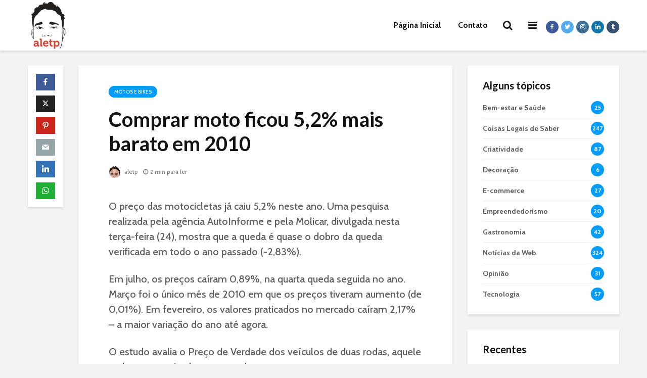

--- FILE ---
content_type: text/html; charset=UTF-8
request_url: https://aletp.com.br/comprar-moto-ficou-52-mais-barato-em-2010/
body_size: 20981
content:
<!DOCTYPE html>
<html lang="pt-BR" class="no-js">
<head>
	<meta charset="UTF-8">
	<meta name="viewport" content="width=device-width,initial-scale=1.0">
		<meta name='robots' content='index, follow, max-image-preview:large, max-snippet:-1, max-video-preview:-1' />
	<style>img:is([sizes="auto" i], [sizes^="auto," i]) { contain-intrinsic-size: 3000px 1500px }</style>
	
	<!-- This site is optimized with the Yoast SEO plugin v26.8 - https://yoast.com/product/yoast-seo-wordpress/ -->
	<title>Comprar moto ficou 5,2% mais barato em 2010</title>
	<link rel="canonical" href="https://aletp.com.br/comprar-moto-ficou-52-mais-barato-em-2010/" />
	<meta property="og:locale" content="pt_BR" />
	<meta property="og:type" content="article" />
	<meta property="og:title" content="Comprar moto ficou 5,2% mais barato em 2010" />
	<meta property="og:description" content="O preço das motocicletas já caiu 5,2% neste ano. Uma pesquisa realizada pela agência AutoInforme e pela Molicar, divulgada nesta terça-feira (24), mostra que a queda é quase o dobro da queda verificada em todo o ano passado (-2,83%). Em julho, os preços caíram 0,89%, na quarta queda seguida no ano. Março foi o único [&hellip;]" />
	<meta property="og:url" content="https://aletp.com.br/comprar-moto-ficou-52-mais-barato-em-2010/" />
	<meta property="og:site_name" content="Aletp - Alessandro Temperini" />
	<meta property="article:publisher" content="https://www.facebook.com/alessandrotemperini" />
	<meta property="article:published_time" content="2010-08-24T21:44:14+00:00" />
	<meta name="author" content="aletp" />
	<meta name="twitter:card" content="summary_large_image" />
	<meta name="twitter:creator" content="@aletp" />
	<meta name="twitter:site" content="@aletp" />
	<meta name="twitter:label1" content="Escrito por" />
	<meta name="twitter:data1" content="aletp" />
	<meta name="twitter:label2" content="Est. tempo de leitura" />
	<meta name="twitter:data2" content="2 minutos" />
	<script type="application/ld+json" class="yoast-schema-graph">{"@context":"https://schema.org","@graph":[{"@type":"Article","@id":"https://aletp.com.br/comprar-moto-ficou-52-mais-barato-em-2010/#article","isPartOf":{"@id":"https://aletp.com.br/comprar-moto-ficou-52-mais-barato-em-2010/"},"author":{"name":"aletp","@id":"https://aletp.com.br/#/schema/person/8da320cbda4df636a1475bfedfd5c7ce"},"headline":"Comprar moto ficou 5,2% mais barato em 2010","datePublished":"2010-08-24T21:44:14+00:00","mainEntityOfPage":{"@id":"https://aletp.com.br/comprar-moto-ficou-52-mais-barato-em-2010/"},"wordCount":311,"commentCount":0,"keywords":["Mercado de motos"],"articleSection":["Motos e Bikes"],"inLanguage":"pt-BR","potentialAction":[{"@type":"CommentAction","name":"Comment","target":["https://aletp.com.br/comprar-moto-ficou-52-mais-barato-em-2010/#respond"]}]},{"@type":"WebPage","@id":"https://aletp.com.br/comprar-moto-ficou-52-mais-barato-em-2010/","url":"https://aletp.com.br/comprar-moto-ficou-52-mais-barato-em-2010/","name":"Comprar moto ficou 5,2% mais barato em 2010","isPartOf":{"@id":"https://aletp.com.br/#website"},"datePublished":"2010-08-24T21:44:14+00:00","author":{"@id":"https://aletp.com.br/#/schema/person/8da320cbda4df636a1475bfedfd5c7ce"},"breadcrumb":{"@id":"https://aletp.com.br/comprar-moto-ficou-52-mais-barato-em-2010/#breadcrumb"},"inLanguage":"pt-BR","potentialAction":[{"@type":"ReadAction","target":["https://aletp.com.br/comprar-moto-ficou-52-mais-barato-em-2010/"]}]},{"@type":"BreadcrumbList","@id":"https://aletp.com.br/comprar-moto-ficou-52-mais-barato-em-2010/#breadcrumb","itemListElement":[{"@type":"ListItem","position":1,"name":"Início","item":"https://aletp.com.br/"},{"@type":"ListItem","position":2,"name":"Comprar moto ficou 5,2% mais barato em 2010"}]},{"@type":"WebSite","@id":"https://aletp.com.br/#website","url":"https://aletp.com.br/","name":"Aletp - Alessandro Temperini","description":"","potentialAction":[{"@type":"SearchAction","target":{"@type":"EntryPoint","urlTemplate":"https://aletp.com.br/?s={search_term_string}"},"query-input":{"@type":"PropertyValueSpecification","valueRequired":true,"valueName":"search_term_string"}}],"inLanguage":"pt-BR"},{"@type":"Person","@id":"https://aletp.com.br/#/schema/person/8da320cbda4df636a1475bfedfd5c7ce","name":"aletp","image":{"@type":"ImageObject","inLanguage":"pt-BR","@id":"https://aletp.com.br/#/schema/person/image/","url":"https://secure.gravatar.com/avatar/81b811f53083403567467269f9c5efad61ffb596c822483848f9539cf30dc74d?s=96&d=mm&r=g","contentUrl":"https://secure.gravatar.com/avatar/81b811f53083403567467269f9c5efad61ffb596c822483848f9539cf30dc74d?s=96&d=mm&r=g","caption":"aletp"},"sameAs":["http://aletp.com","aletp","https://x.com/aletp"]}]}</script>
	<!-- / Yoast SEO plugin. -->


<link rel='dns-prefetch' href='//www.googletagmanager.com' />
<link rel='dns-prefetch' href='//fonts.googleapis.com' />
<link rel='stylesheet' id='wp-block-library-css' href='https://aletp.com.br/wp-includes/css/dist/block-library/style.min.css?ver=6.8.3' type='text/css' media='all' />
<style id='classic-theme-styles-inline-css' type='text/css'>
/*! This file is auto-generated */
.wp-block-button__link{color:#fff;background-color:#32373c;border-radius:9999px;box-shadow:none;text-decoration:none;padding:calc(.667em + 2px) calc(1.333em + 2px);font-size:1.125em}.wp-block-file__button{background:#32373c;color:#fff;text-decoration:none}
</style>
<style id='global-styles-inline-css' type='text/css'>
:root{--wp--preset--aspect-ratio--square: 1;--wp--preset--aspect-ratio--4-3: 4/3;--wp--preset--aspect-ratio--3-4: 3/4;--wp--preset--aspect-ratio--3-2: 3/2;--wp--preset--aspect-ratio--2-3: 2/3;--wp--preset--aspect-ratio--16-9: 16/9;--wp--preset--aspect-ratio--9-16: 9/16;--wp--preset--color--black: #000000;--wp--preset--color--cyan-bluish-gray: #abb8c3;--wp--preset--color--white: #ffffff;--wp--preset--color--pale-pink: #f78da7;--wp--preset--color--vivid-red: #cf2e2e;--wp--preset--color--luminous-vivid-orange: #ff6900;--wp--preset--color--luminous-vivid-amber: #fcb900;--wp--preset--color--light-green-cyan: #7bdcb5;--wp--preset--color--vivid-green-cyan: #00d084;--wp--preset--color--pale-cyan-blue: #8ed1fc;--wp--preset--color--vivid-cyan-blue: #0693e3;--wp--preset--color--vivid-purple: #9b51e0;--wp--preset--color--gridlove-acc: #009cff;--wp--preset--color--gridlove-meta: #818181;--wp--preset--color--gridlove-txt: #5e5e5e;--wp--preset--color--gridlove-bg: #ffffff;--wp--preset--color--gridlove-highlight-acc: #b5e1ff;--wp--preset--color--gridlove-highlight-txt: #ffffff;--wp--preset--color--gridlove-highlight-bg: #083b5c;--wp--preset--gradient--vivid-cyan-blue-to-vivid-purple: linear-gradient(135deg,rgba(6,147,227,1) 0%,rgb(155,81,224) 100%);--wp--preset--gradient--light-green-cyan-to-vivid-green-cyan: linear-gradient(135deg,rgb(122,220,180) 0%,rgb(0,208,130) 100%);--wp--preset--gradient--luminous-vivid-amber-to-luminous-vivid-orange: linear-gradient(135deg,rgba(252,185,0,1) 0%,rgba(255,105,0,1) 100%);--wp--preset--gradient--luminous-vivid-orange-to-vivid-red: linear-gradient(135deg,rgba(255,105,0,1) 0%,rgb(207,46,46) 100%);--wp--preset--gradient--very-light-gray-to-cyan-bluish-gray: linear-gradient(135deg,rgb(238,238,238) 0%,rgb(169,184,195) 100%);--wp--preset--gradient--cool-to-warm-spectrum: linear-gradient(135deg,rgb(74,234,220) 0%,rgb(151,120,209) 20%,rgb(207,42,186) 40%,rgb(238,44,130) 60%,rgb(251,105,98) 80%,rgb(254,248,76) 100%);--wp--preset--gradient--blush-light-purple: linear-gradient(135deg,rgb(255,206,236) 0%,rgb(152,150,240) 100%);--wp--preset--gradient--blush-bordeaux: linear-gradient(135deg,rgb(254,205,165) 0%,rgb(254,45,45) 50%,rgb(107,0,62) 100%);--wp--preset--gradient--luminous-dusk: linear-gradient(135deg,rgb(255,203,112) 0%,rgb(199,81,192) 50%,rgb(65,88,208) 100%);--wp--preset--gradient--pale-ocean: linear-gradient(135deg,rgb(255,245,203) 0%,rgb(182,227,212) 50%,rgb(51,167,181) 100%);--wp--preset--gradient--electric-grass: linear-gradient(135deg,rgb(202,248,128) 0%,rgb(113,206,126) 100%);--wp--preset--gradient--midnight: linear-gradient(135deg,rgb(2,3,129) 0%,rgb(40,116,252) 100%);--wp--preset--font-size--small: 16px;--wp--preset--font-size--medium: 20px;--wp--preset--font-size--large: 26px;--wp--preset--font-size--x-large: 42px;--wp--preset--font-size--normal: 20px;--wp--preset--font-size--huge: 34px;--wp--preset--spacing--20: 0.44rem;--wp--preset--spacing--30: 0.67rem;--wp--preset--spacing--40: 1rem;--wp--preset--spacing--50: 1.5rem;--wp--preset--spacing--60: 2.25rem;--wp--preset--spacing--70: 3.38rem;--wp--preset--spacing--80: 5.06rem;--wp--preset--shadow--natural: 6px 6px 9px rgba(0, 0, 0, 0.2);--wp--preset--shadow--deep: 12px 12px 50px rgba(0, 0, 0, 0.4);--wp--preset--shadow--sharp: 6px 6px 0px rgba(0, 0, 0, 0.2);--wp--preset--shadow--outlined: 6px 6px 0px -3px rgba(255, 255, 255, 1), 6px 6px rgba(0, 0, 0, 1);--wp--preset--shadow--crisp: 6px 6px 0px rgba(0, 0, 0, 1);}:where(.is-layout-flex){gap: 0.5em;}:where(.is-layout-grid){gap: 0.5em;}body .is-layout-flex{display: flex;}.is-layout-flex{flex-wrap: wrap;align-items: center;}.is-layout-flex > :is(*, div){margin: 0;}body .is-layout-grid{display: grid;}.is-layout-grid > :is(*, div){margin: 0;}:where(.wp-block-columns.is-layout-flex){gap: 2em;}:where(.wp-block-columns.is-layout-grid){gap: 2em;}:where(.wp-block-post-template.is-layout-flex){gap: 1.25em;}:where(.wp-block-post-template.is-layout-grid){gap: 1.25em;}.has-black-color{color: var(--wp--preset--color--black) !important;}.has-cyan-bluish-gray-color{color: var(--wp--preset--color--cyan-bluish-gray) !important;}.has-white-color{color: var(--wp--preset--color--white) !important;}.has-pale-pink-color{color: var(--wp--preset--color--pale-pink) !important;}.has-vivid-red-color{color: var(--wp--preset--color--vivid-red) !important;}.has-luminous-vivid-orange-color{color: var(--wp--preset--color--luminous-vivid-orange) !important;}.has-luminous-vivid-amber-color{color: var(--wp--preset--color--luminous-vivid-amber) !important;}.has-light-green-cyan-color{color: var(--wp--preset--color--light-green-cyan) !important;}.has-vivid-green-cyan-color{color: var(--wp--preset--color--vivid-green-cyan) !important;}.has-pale-cyan-blue-color{color: var(--wp--preset--color--pale-cyan-blue) !important;}.has-vivid-cyan-blue-color{color: var(--wp--preset--color--vivid-cyan-blue) !important;}.has-vivid-purple-color{color: var(--wp--preset--color--vivid-purple) !important;}.has-black-background-color{background-color: var(--wp--preset--color--black) !important;}.has-cyan-bluish-gray-background-color{background-color: var(--wp--preset--color--cyan-bluish-gray) !important;}.has-white-background-color{background-color: var(--wp--preset--color--white) !important;}.has-pale-pink-background-color{background-color: var(--wp--preset--color--pale-pink) !important;}.has-vivid-red-background-color{background-color: var(--wp--preset--color--vivid-red) !important;}.has-luminous-vivid-orange-background-color{background-color: var(--wp--preset--color--luminous-vivid-orange) !important;}.has-luminous-vivid-amber-background-color{background-color: var(--wp--preset--color--luminous-vivid-amber) !important;}.has-light-green-cyan-background-color{background-color: var(--wp--preset--color--light-green-cyan) !important;}.has-vivid-green-cyan-background-color{background-color: var(--wp--preset--color--vivid-green-cyan) !important;}.has-pale-cyan-blue-background-color{background-color: var(--wp--preset--color--pale-cyan-blue) !important;}.has-vivid-cyan-blue-background-color{background-color: var(--wp--preset--color--vivid-cyan-blue) !important;}.has-vivid-purple-background-color{background-color: var(--wp--preset--color--vivid-purple) !important;}.has-black-border-color{border-color: var(--wp--preset--color--black) !important;}.has-cyan-bluish-gray-border-color{border-color: var(--wp--preset--color--cyan-bluish-gray) !important;}.has-white-border-color{border-color: var(--wp--preset--color--white) !important;}.has-pale-pink-border-color{border-color: var(--wp--preset--color--pale-pink) !important;}.has-vivid-red-border-color{border-color: var(--wp--preset--color--vivid-red) !important;}.has-luminous-vivid-orange-border-color{border-color: var(--wp--preset--color--luminous-vivid-orange) !important;}.has-luminous-vivid-amber-border-color{border-color: var(--wp--preset--color--luminous-vivid-amber) !important;}.has-light-green-cyan-border-color{border-color: var(--wp--preset--color--light-green-cyan) !important;}.has-vivid-green-cyan-border-color{border-color: var(--wp--preset--color--vivid-green-cyan) !important;}.has-pale-cyan-blue-border-color{border-color: var(--wp--preset--color--pale-cyan-blue) !important;}.has-vivid-cyan-blue-border-color{border-color: var(--wp--preset--color--vivid-cyan-blue) !important;}.has-vivid-purple-border-color{border-color: var(--wp--preset--color--vivid-purple) !important;}.has-vivid-cyan-blue-to-vivid-purple-gradient-background{background: var(--wp--preset--gradient--vivid-cyan-blue-to-vivid-purple) !important;}.has-light-green-cyan-to-vivid-green-cyan-gradient-background{background: var(--wp--preset--gradient--light-green-cyan-to-vivid-green-cyan) !important;}.has-luminous-vivid-amber-to-luminous-vivid-orange-gradient-background{background: var(--wp--preset--gradient--luminous-vivid-amber-to-luminous-vivid-orange) !important;}.has-luminous-vivid-orange-to-vivid-red-gradient-background{background: var(--wp--preset--gradient--luminous-vivid-orange-to-vivid-red) !important;}.has-very-light-gray-to-cyan-bluish-gray-gradient-background{background: var(--wp--preset--gradient--very-light-gray-to-cyan-bluish-gray) !important;}.has-cool-to-warm-spectrum-gradient-background{background: var(--wp--preset--gradient--cool-to-warm-spectrum) !important;}.has-blush-light-purple-gradient-background{background: var(--wp--preset--gradient--blush-light-purple) !important;}.has-blush-bordeaux-gradient-background{background: var(--wp--preset--gradient--blush-bordeaux) !important;}.has-luminous-dusk-gradient-background{background: var(--wp--preset--gradient--luminous-dusk) !important;}.has-pale-ocean-gradient-background{background: var(--wp--preset--gradient--pale-ocean) !important;}.has-electric-grass-gradient-background{background: var(--wp--preset--gradient--electric-grass) !important;}.has-midnight-gradient-background{background: var(--wp--preset--gradient--midnight) !important;}.has-small-font-size{font-size: var(--wp--preset--font-size--small) !important;}.has-medium-font-size{font-size: var(--wp--preset--font-size--medium) !important;}.has-large-font-size{font-size: var(--wp--preset--font-size--large) !important;}.has-x-large-font-size{font-size: var(--wp--preset--font-size--x-large) !important;}
:where(.wp-block-post-template.is-layout-flex){gap: 1.25em;}:where(.wp-block-post-template.is-layout-grid){gap: 1.25em;}
:where(.wp-block-columns.is-layout-flex){gap: 2em;}:where(.wp-block-columns.is-layout-grid){gap: 2em;}
:root :where(.wp-block-pullquote){font-size: 1.5em;line-height: 1.6;}
</style>
<link rel='stylesheet' id='contact-form-7-css' href='https://aletp.com.br/wp-content/plugins/contact-form-7/includes/css/styles.css?ver=6.1.4' type='text/css' media='all' />
<link rel='stylesheet' id='mks_shortcodes_simple_line_icons-css' href='https://aletp.com.br/wp-content/plugins/meks-flexible-shortcodes/css/simple-line/simple-line-icons.css?ver=1.3.8' type='text/css' media='screen' />
<link rel='stylesheet' id='mks_shortcodes_css-css' href='https://aletp.com.br/wp-content/plugins/meks-flexible-shortcodes/css/style.css?ver=1.3.8' type='text/css' media='screen' />
<link rel='stylesheet' id='bwg_fonts-css' href='https://aletp.com.br/wp-content/plugins/photo-gallery/css/bwg-fonts/fonts.css?ver=0.0.1' type='text/css' media='all' />
<link rel='stylesheet' id='sumoselect-css' href='https://aletp.com.br/wp-content/plugins/photo-gallery/css/sumoselect.min.css?ver=3.4.6' type='text/css' media='all' />
<link rel='stylesheet' id='mCustomScrollbar-css' href='https://aletp.com.br/wp-content/plugins/photo-gallery/css/jquery.mCustomScrollbar.min.css?ver=3.1.5' type='text/css' media='all' />
<link rel='stylesheet' id='bwg_googlefonts-css' href='https://fonts.googleapis.com/css?family=Ubuntu&#038;subset=greek,latin,greek-ext,vietnamese,cyrillic-ext,latin-ext,cyrillic' type='text/css' media='all' />
<link rel='stylesheet' id='bwg_frontend-css' href='https://aletp.com.br/wp-content/plugins/photo-gallery/css/styles.min.css?ver=1.8.35' type='text/css' media='all' />
<link rel='stylesheet' id='gridlove-fonts-css' href='https://fonts.googleapis.com/css?family=Cabin%3A400%2C500%2C700%7CLato%3A400%2C700&#038;subset=latin%2Clatin-ext&#038;ver=2.1' type='text/css' media='all' />
<link rel='stylesheet' id='gridlove-main-css' href='https://aletp.com.br/wp-content/themes/gridlove/assets/css/min.css?ver=2.1' type='text/css' media='all' />
<style id='gridlove-main-inline-css' type='text/css'>
body{font-size: 20px;}h1, .h1 {font-size: 40px;}h2, .h2,.col-lg-12 .gridlove-post-b .h3 {font-size: 26px;}h3, .h3 {font-size: 22px;}h4, .h4 {font-size: 20px;}h5, .h5 {font-size: 18px;}h6, .h6 {font-size: 16px;}.widget, .gridlove-header-responsive .sub-menu, .gridlove-site-header .sub-menu{font-size: 14px;}.gridlove-main-navigation {font-size: 16px;}.gridlove-post {font-size: 16px;}body{background-color: #f3f3f3;color: #5e5e5e;font-family: 'Cabin';font-weight: 500;}h1, h2, h3, h4, h5, h6,.h1, .h2, .h3, .h4, .h5, .h6,blockquote,thead td,.comment-author b,q:before,#bbpress-forums .bbp-forum-title, #bbpress-forums .bbp-topic-permalink{color: #111111;font-family: 'Lato';font-weight: 700;}.gridlove-main-nav a,.gridlove-posts-widget a{font-family: 'Cabin';font-weight: 700;}.gridlove-header-top{background-color: #222222;color: #dddddd;}.gridlove-header-top a{color: #dddddd;}.gridlove-header-top a:hover{color: #ffffff;}.gridlove-header-wrapper,.gridlove-header-middle .sub-menu,.gridlove-header-responsive,.gridlove-header-responsive .sub-menu{background-color:#ffffff; }.gridlove-header-middle,.gridlove-header-middle a,.gridlove-header-responsive,.gridlove-header-responsive a{color: #111111;}.gridlove-header-middle a:hover,.gridlove-header-middle .gridlove-sidebar-action:hover,.gridlove-header-middle .gridlove-actions-button > span:hover,.gridlove-header-middle .current_page_item > a,.gridlove-header-middle .current_page_ancestor > a,.gridlove-header-middle .current-menu-item > a,.gridlove-header-middle .current-menu-ancestor > a,.gridlove-header-middle .gridlove-category-menu article:hover a,.gridlove-header-responsive a:hover{color: #009cff;}.gridlove-header-middle .active>span,.gridlove-header-middle .gridlove-main-nav>li.menu-item-has-children:hover>a,.gridlove-header-middle .gridlove-social-icons:hover>span,.gridlove-header-responsive .active>span{background-color: rgba(17,17,17,0.05)}.gridlove-header-middle .gridlove-button-search{background-color: #009cff;}.gridlove-header-middle .gridlove-search-form input{border-color: rgba(17,17,17,0.1)}.gridlove-header-middle .sub-menu,.gridlove-header-responsive .sub-menu{border-top: 1px solid rgba(17,17,17,0.05)}.gridlove-header-middle{height: 100px;}.gridlove-logo{max-height: 100px;}.gridlove-branding-bg{background:#f0233b;}.gridlove-header-responsive .gridlove-actions-button:hover >span{color:#009cff;}.gridlove-sidebar-action .gridlove-bars:before,.gridlove-sidebar-action .gridlove-bars:after{background:#111111;}.gridlove-sidebar-action:hover .gridlove-bars:before,.gridlove-sidebar-action:hover .gridlove-bars:after{background:#009cff;}.gridlove-sidebar-action .gridlove-bars{border-color: #111111;}.gridlove-sidebar-action:hover .gridlove-bars{border-color:#009cff;}.gridlove-header-bottom .sub-menu{ background-color:#ffffff;}.gridlove-header-bottom .sub-menu a{color:#111111;}.gridlove-header-bottom .sub-menu a:hover,.gridlove-header-bottom .gridlove-category-menu article:hover a{color:#009cff;}.gridlove-header-bottom{background-color:#f2f2f2;}.gridlove-header-bottom,.gridlove-header-bottom a{color: #111111;}.gridlove-header-bottom a:hover,.gridlove-header-bottom .gridlove-sidebar-action:hover,.gridlove-header-bottom .gridlove-actions-button > span:hover,.gridlove-header-bottom .current_page_item > a,.gridlove-header-bottom .current_page_ancestor > a,.gridlove-header-bottom .current-menu-item > a,.gridlove-header-bottom .current-menu-ancestor > a {color: #009cff;}.gridlove-header-bottom .active>span,.gridlove-header-bottom .gridlove-main-nav>li.menu-item-has-children:hover>a,.gridlove-header-bottom .gridlove-social-icons:hover>span{background-color: rgba(17,17,17,0.05)}.gridlove-header-bottom .gridlove-search-form input{border-color: rgba(17,17,17,0.1)}.gridlove-header-bottom,.gridlove-header-bottom .sub-menu{border-top: 1px solid rgba(17,17,17,0.07)}.gridlove-header-bottom .gridlove-button-search{background-color: #009cff;}.gridlove-header-sticky,.gridlove-header-sticky .sub-menu{background-color:#ffffff; }.gridlove-header-sticky,.gridlove-header-sticky a{color: #111111;}.gridlove-header-sticky a:hover,.gridlove-header-sticky .gridlove-sidebar-action:hover,.gridlove-header-sticky .gridlove-actions-button > span:hover,.gridlove-header-sticky .current_page_item > a,.gridlove-header-sticky .current_page_ancestor > a,.gridlove-header-sticky .current-menu-item > a,.gridlove-header-sticky .current-menu-ancestor > a,.gridlove-header-sticky .gridlove-category-menu article:hover a{color: #009cff;}.gridlove-header-sticky .active>span,.gridlove-header-sticky .gridlove-main-nav>li.menu-item-has-children:hover>a,.gridlove-header-sticky .gridlove-social-icons:hover>span{background-color: rgba(17,17,17,0.05)}.gridlove-header-sticky .gridlove-search-form input{border-color: rgba(17,17,17,0.1)}.gridlove-header-sticky .sub-menu{border-top: 1px solid rgba(17,17,17,0.05)}.gridlove-header-sticky .gridlove-button-search{background-color: #009cff;}.gridlove-cover-area,.gridlove-cover{height:500px; }.gridlove-cover-area .gridlove-cover-bg img{width:1500px; }.gridlove-box,#disqus_thread{background: #ffffff;}a{color: #5e5e5e;}.entry-title a{ color: #111111;}a:hover,.comment-reply-link,#cancel-comment-reply-link,.gridlove-box .entry-title a:hover,.gridlove-posts-widget article:hover a{color: #009cff;}.entry-content p a,.widget_text a,.entry-content ul a,.entry-content ol a,.gridlove-text-module-content p a{color: #009cff; border-color: rgba(0,156,255,0.8);}.entry-content p a:hover,.widget_text a:hover,.entry-content ul a:hover,.entry-content ol a:hover,.gridlove-text-module-content p a:hover{border-bottom: 1px solid transparent;}.comment-reply-link:hover,.gallery .gallery-item a:after, .wp-block-gallery .blocks-gallery-item a:after, .entry-content a.gridlove-popup-img {color: #5e5e5e; }.gridlove-post-b .box-col-b:only-child .entry-title a,.gridlove-post-d .entry-overlay:only-child .entry-title a{color: #111111;}.gridlove-post-b .box-col-b:only-child .entry-title a:hover,.gridlove-post-d .entry-overlay:only-child .entry-title a:hover,.gridlove-content .entry-header .gridlove-breadcrumbs a,.gridlove-content .entry-header .gridlove-breadcrumbs a:hover,.module-header .gridlove-breadcrumbs a,.module-header .gridlove-breadcrumbs a:hover { color: #009cff; }.gridlove-post-b .box-col-b:only-child .meta-item,.gridlove-post-b .box-col-b:only-child .entry-meta a,.gridlove-post-b .box-col-b:only-child .entry-meta span,.gridlove-post-d .entry-overlay:only-child .meta-item,.gridlove-post-d .entry-overlay:only-child .entry-meta a,.gridlove-post-d .entry-overlay:only-child .entry-meta span {color: #818181;}.entry-meta .meta-item, .entry-meta a, .entry-meta span,.comment-metadata a{color: #818181;}blockquote{color: rgba(17,17,17,0.8);}blockquote:before{color: rgba(17,17,17,0.15);}.entry-meta a:hover{color: #111111;}.widget_tag_cloud a,.entry-tags a,.entry-content .wp-block-tag-cloud a{ background: rgba(94,94,94,0.1); color: #5e5e5e; }.submit,.gridlove-button,.mks_autor_link_wrap a,.mks_read_more a,input[type="submit"],button[type="submit"],.gridlove-cat, .gridlove-pill,.gridlove-button-search,body div.wpforms-container-full .wpforms-form input[type=submit], body div.wpforms-container-full .wpforms-form button[type=submit], body div.wpforms-container-full .wpforms-form .wpforms-page-button,.add_to_cart_button{color:#FFF;background-color: #009cff;}body div.wpforms-container-full .wpforms-form input[type=submit]:hover, body div.wpforms-container-full .wpforms-form input[type=submit]:focus, body div.wpforms-container-full .wpforms-form input[type=submit]:active, body div.wpforms-container-full .wpforms-form button[type=submit]:hover, body div.wpforms-container-full .wpforms-form button[type=submit]:focus, body div.wpforms-container-full .wpforms-form button[type=submit]:active, body div.wpforms-container-full .wpforms-form .wpforms-page-button:hover, body div.wpforms-container-full .wpforms-form .wpforms-page-button:active, body div.wpforms-container-full .wpforms-form .wpforms-page-button:focus {color:#FFF;background-color: #009cff;}.wp-block-button__link{background-color: #009cff; }.gridlove-button:hover,.add_to_cart_button:hover{color:#FFF;}.gridlove-share a:hover{background:rgba(17, 17, 17, .8);color:#FFF;}.gridlove-pill:hover,.gridlove-author-links a:hover,.entry-category a:hover{background: #111;color: #FFF;}.gridlove-cover-content .entry-category a:hover,.entry-overlay .entry-category a:hover,.gridlove-highlight .entry-category a:hover,.gridlove-box.gridlove-post-d .entry-overlay .entry-category a:hover,.gridlove-post-a .entry-category a:hover,.gridlove-highlight .gridlove-format-icon{background: #FFF;color: #111;}.gridlove-author, .gridlove-prev-next-nav,.comment .comment-respond{border-color: rgba(94,94,94,0.1);}.gridlove-load-more a,.gridlove-pagination .gridlove-next a,.gridlove-pagination .gridlove-prev a,.gridlove-pagination .next,.gridlove-pagination .prev,.gridlove-infinite-scroll a,.double-bounce1, .double-bounce2,.gridlove-link-pages > span,.module-actions ul.page-numbers span.page-numbers{color:#FFF;background-color: #009cff;}.gridlove-pagination .current{background-color:rgba(94,94,94,0.1);}.gridlove-highlight{background: #083b5c;}.gridlove-highlight,.gridlove-highlight h4,.gridlove-highlight a{color: #ffffff;}.gridlove-highlight .entry-meta .meta-item, .gridlove-highlight .entry-meta a, .gridlove-highlight .entry-meta span,.gridlove-highlight p{color: rgba(255,255,255,0.8);}.gridlove-highlight .gridlove-author-links .fa-link,.gridlove-highlight .gridlove_category_widget .gridlove-full-color li a:after{background: #b5e1ff;}.gridlove-highlight .entry-meta a:hover{color: #ffffff;}.gridlove-highlight.gridlove-post-d .entry-image a:after{background-color: rgba(8,59,92,0.7);}.gridlove-highlight.gridlove-post-d:hover .entry-image a:after{background-color: rgba(8,59,92,0.9);}.gridlove-highlight.gridlove-post-a .entry-image:hover>a:after, .gridlove-highlight.gridlove-post-b .entry-image:hover a:after{background-color: rgba(8,59,92,0.2);}.gridlove-highlight .gridlove-slider-controls > div{background-color: rgba(255,255,255,0.1);color: #ffffff; }.gridlove-highlight .gridlove-slider-controls > div:hover{background-color: rgba(255,255,255,0.3);color: #ffffff; }.gridlove-highlight.gridlove-box .entry-title a:hover{color: #b5e1ff;}.gridlove-highlight.widget_meta a, .gridlove-highlight.widget_recent_entries li, .gridlove-highlight.widget_recent_comments li, .gridlove-highlight.widget_nav_menu a, .gridlove-highlight.widget_archive li, .gridlove-highlight.widget_pages a{border-color: rgba(255,255,255,0.1);}.gridlove-cover-content .entry-meta .meta-item, .gridlove-cover-content .entry-meta a, .gridlove-cover-content .entry-meta span,.gridlove-cover-area .gridlove-breadcrumbs,.gridlove-cover-area .gridlove-breadcrumbs a,.gridlove-cover-area .gridlove-breadcrumbs .breadcrumb_last,body .gridlove-content .entry-overlay .gridlove-breadcrumbs {color: rgba(255, 255, 255, .8);}.gridlove-cover-content .entry-meta a:hover,.gridlove-cover-area .gridlove-breadcrumbs a:hover {color: rgba(255, 255, 255, 1);}.module-title h2,.module-title .h2{ color: #111111; }.gridlove-action-link,.gridlove-slider-controls > div,.module-actions ul.page-numbers .next.page-numbers,.module-actions ul.page-numbers .prev.page-numbers{background: rgba(17,17,17,0.1); color: #111111; }.gridlove-slider-controls > div:hover,.gridlove-action-link:hover,.module-actions ul.page-numbers .next.page-numbers:hover,.module-actions ul.page-numbers .prev.page-numbers:hover{color: #111111;background: rgba(17,17,17,0.3); }.gridlove-pn-ico,.gridlove-author-links .fa-link{background: rgba(94,94,94,0.1); color: #5e5e5e;}.gridlove-prev-next-nav a:hover .gridlove-pn-ico{background: rgba(0,156,255,1); color: #ffffff;}.widget_meta a,.widget_recent_entries li,.widget_recent_comments li,.widget_nav_menu a,.widget_archive li,.widget_pages a,.widget_categories li,.gridlove_category_widget .gridlove-count-color li,.widget_categories .children li,.widget_archiv .children li{border-color: rgba(94,94,94,0.1);}.widget_recent_entries a:hover,.menu-item-has-children.active > span,.menu-item-has-children.active > a,.gridlove-nav-widget-acordion:hover,.widget_recent_comments .recentcomments a.url:hover{color: #009cff;}.widget_recent_comments .url,.post-date,.widget_recent_comments .recentcomments,.gridlove-nav-widget-acordion,.widget_archive li,.rss-date,.widget_categories li,.widget_archive li{color:#818181;}.widget_pages .children,.widget_nav_menu .sub-menu{background:#009cff;color:#FFF;}.widget_pages .children a,.widget_nav_menu .sub-menu a,.widget_nav_menu .sub-menu span,.widget_pages .children span{color:#FFF;}.widget_tag_cloud a:hover,.entry-tags a:hover,.entry-content .wp-block-tag-cloud a:hover{background: #009cff;color:#FFF;}.gridlove-footer{background: #111111;color: #ffffff;}.gridlove-footer .widget-title{color: #ffffff;}.gridlove-footer a{color: rgba(255,255,255,0.8);}.gridlove-footer a:hover{color: #ffffff;}.gridlove-footer .widget_recent_comments .url, .gridlove-footer .post-date, .gridlove-footer .widget_recent_comments .recentcomments, .gridlove-footer .gridlove-nav-widget-acordion, .gridlove-footer .widget_archive li, .gridlove-footer .rss-date{color: rgba(255,255,255,0.8); }.gridlove-footer .widget_meta a, .gridlove-footer .widget_recent_entries li, .gridlove-footer .widget_recent_comments li, .gridlove-footer .widget_nav_menu a, .gridlove-footer .widget_archive li, .gridlove-footer .widget_pages a,.gridlove-footer table,.gridlove-footer td,.gridlove-footer th,.gridlove-footer .widget_calendar table,.gridlove-footer .widget.widget_categories select,.gridlove-footer .widget_calendar table tfoot tr td{border-color: rgba(255,255,255,0.2);}table,thead,td,th,.widget_calendar table{ border-color: rgba(94,94,94,0.1);}input[type="text"], input[type="email"],input[type="search"], input[type="url"], input[type="tel"], input[type="number"], input[type="date"], input[type="password"], select, textarea{border-color: rgba(94,94,94,0.2);}.gridlove-site-content div.mejs-container .mejs-controls {background-color: rgba(94,94,94,0.1);}body .gridlove-site-content .mejs-controls .mejs-time-rail .mejs-time-current{background: #009cff;}body .gridlove-site-content .mejs-video.mejs-container .mejs-controls{background-color: rgba(255,255,255,0.9);}.wp-block-cover .wp-block-cover-image-text, .wp-block-cover .wp-block-cover-text, .wp-block-cover h2, .wp-block-cover-image .wp-block-cover-image-text, .wp-block-cover-image .wp-block-cover-text, .wp-block-cover-image h2{font-family: 'Lato';font-weight: 700; }.wp-block-cover-image .wp-block-cover-image-text, .wp-block-cover-image h2{font-size: 26px;}.widget_display_replies li, .widget_display_topics li{ color:#818181; }.has-small-font-size{ font-size: 12px;}.has-large-font-size{ font-size: 20px;}.has-huge-font-size{ font-size: 25px;}@media(min-width: 1024px){.has-small-font-size{ font-size: 16px;}.has-normal-font-size{ font-size: 20px;}.has-large-font-size{ font-size: 26px;}.has-huge-font-size{ font-size: 34px;}}.has-gridlove-acc-background-color{ background-color: #009cff;}.has-gridlove-acc-color{ color: #009cff;}.has-gridlove-meta-background-color{ background-color: #818181;}.has-gridlove-meta-color{ color: #818181;}.has-gridlove-txt-background-color{ background-color: #5e5e5e;}.has-gridlove-txt-color{ color: #5e5e5e;}.has-gridlove-bg-background-color{ background-color: #ffffff;}.has-gridlove-bg-color{ color: #ffffff;}.has-gridlove-highlight-acc-background-color{ background-color: #b5e1ff;}.has-gridlove-highlight-acc-color{ color: #b5e1ff;}.has-gridlove-highlight-txt-background-color{ background-color: #ffffff;}.has-gridlove-highlight-txt-color{ color: #ffffff;}.has-gridlove-highlight-bg-background-color{ background-color: #083b5c;}.has-gridlove-highlight-bg-color{ color: #083b5c;}.gridlove-cats .gridlove-cat .entry-overlay-wrapper .entry-image:after, .gridlove-cat.gridlove-post-d .entry-image a:after { background-color: rgba(0,156,255,0.7); }.gridlove-cat.gridlove-post-d:hover .entry-image a:after { background-color: rgba(0,156,255,0.9); }
</style>
<link rel='stylesheet' id='meks-ads-widget-css' href='https://aletp.com.br/wp-content/plugins/meks-easy-ads-widget/css/style.css?ver=2.0.9' type='text/css' media='all' />
<link rel='stylesheet' id='meks_instagram-widget-styles-css' href='https://aletp.com.br/wp-content/plugins/meks-easy-instagram-widget/css/widget.css?ver=6.8.3' type='text/css' media='all' />
<link rel='stylesheet' id='meks-flickr-widget-css' href='https://aletp.com.br/wp-content/plugins/meks-simple-flickr-widget/css/style.css?ver=1.3' type='text/css' media='all' />
<link rel='stylesheet' id='meks-author-widget-css' href='https://aletp.com.br/wp-content/plugins/meks-smart-author-widget/css/style.css?ver=1.1.5' type='text/css' media='all' />
<link rel='stylesheet' id='meks-social-widget-css' href='https://aletp.com.br/wp-content/plugins/meks-smart-social-widget/css/style.css?ver=1.6.5' type='text/css' media='all' />
<link rel='stylesheet' id='meks-themeforest-widget-css' href='https://aletp.com.br/wp-content/plugins/meks-themeforest-smart-widget/css/style.css?ver=1.6' type='text/css' media='all' />
<link rel='stylesheet' id='meks_ess-main-css' href='https://aletp.com.br/wp-content/plugins/meks-easy-social-share/assets/css/main.css?ver=1.3' type='text/css' media='all' />
<script type="text/javascript" src="https://aletp.com.br/wp-includes/js/jquery/jquery.min.js?ver=3.7.1" id="jquery-core-js"></script>
<script type="text/javascript" src="https://aletp.com.br/wp-includes/js/jquery/jquery-migrate.min.js?ver=3.4.1" id="jquery-migrate-js"></script>
<script type="text/javascript" src="https://aletp.com.br/wp-content/plugins/photo-gallery/js/jquery.sumoselect.min.js?ver=3.4.6" id="sumoselect-js"></script>
<script type="text/javascript" src="https://aletp.com.br/wp-content/plugins/photo-gallery/js/tocca.min.js?ver=2.0.9" id="bwg_mobile-js"></script>
<script type="text/javascript" src="https://aletp.com.br/wp-content/plugins/photo-gallery/js/jquery.mCustomScrollbar.concat.min.js?ver=3.1.5" id="mCustomScrollbar-js"></script>
<script type="text/javascript" src="https://aletp.com.br/wp-content/plugins/photo-gallery/js/jquery.fullscreen.min.js?ver=0.6.0" id="jquery-fullscreen-js"></script>
<script type="text/javascript" id="bwg_frontend-js-extra">
/* <![CDATA[ */
var bwg_objectsL10n = {"bwg_field_required":"field is required.","bwg_mail_validation":"This is not a valid email address.","bwg_search_result":"There are no images matching your search.","bwg_select_tag":"Select Tag","bwg_order_by":"Order By","bwg_search":"Search","bwg_show_ecommerce":"Show Ecommerce","bwg_hide_ecommerce":"Hide Ecommerce","bwg_show_comments":"Show Comments","bwg_hide_comments":"Hide Comments","bwg_restore":"Restore","bwg_maximize":"Maximize","bwg_fullscreen":"Fullscreen","bwg_exit_fullscreen":"Exit Fullscreen","bwg_search_tag":"SEARCH...","bwg_tag_no_match":"No tags found","bwg_all_tags_selected":"All tags selected","bwg_tags_selected":"tags selected","play":"Play","pause":"Pause","is_pro":"","bwg_play":"Play","bwg_pause":"Pause","bwg_hide_info":"Hide info","bwg_show_info":"Show info","bwg_hide_rating":"Hide rating","bwg_show_rating":"Show rating","ok":"Ok","cancel":"Cancel","select_all":"Select all","lazy_load":"0","lazy_loader":"https:\/\/aletp.com.br\/wp-content\/plugins\/photo-gallery\/images\/ajax_loader.png","front_ajax":"0","bwg_tag_see_all":"see all tags","bwg_tag_see_less":"see less tags"};
/* ]]> */
</script>
<script type="text/javascript" src="https://aletp.com.br/wp-content/plugins/photo-gallery/js/scripts.min.js?ver=1.8.35" id="bwg_frontend-js"></script>

<!-- Snippet da etiqueta do Google (gtag.js) adicionado pelo Site Kit -->
<!-- Snippet do Google Análises adicionado pelo Site Kit -->
<script type="text/javascript" src="https://www.googletagmanager.com/gtag/js?id=GT-TNPBM8Z" id="google_gtagjs-js" async></script>
<script type="text/javascript" id="google_gtagjs-js-after">
/* <![CDATA[ */
window.dataLayer = window.dataLayer || [];function gtag(){dataLayer.push(arguments);}
gtag("set","linker",{"domains":["aletp.com.br"]});
gtag("js", new Date());
gtag("set", "developer_id.dZTNiMT", true);
gtag("config", "GT-TNPBM8Z", {"googlesitekit_post_type":"post"});
 window._googlesitekit = window._googlesitekit || {}; window._googlesitekit.throttledEvents = []; window._googlesitekit.gtagEvent = (name, data) => { var key = JSON.stringify( { name, data } ); if ( !! window._googlesitekit.throttledEvents[ key ] ) { return; } window._googlesitekit.throttledEvents[ key ] = true; setTimeout( () => { delete window._googlesitekit.throttledEvents[ key ]; }, 5 ); gtag( "event", name, { ...data, event_source: "site-kit" } ); }; 
/* ]]> */
</script>
<link rel="https://api.w.org/" href="https://aletp.com.br/wp-json/" /><link rel="alternate" title="JSON" type="application/json" href="https://aletp.com.br/wp-json/wp/v2/posts/11519" /><meta name="generator" content="WordPress 6.8.3" />
<link rel='shortlink' href='https://aletp.com.br/?p=11519' />
<link rel="alternate" title="oEmbed (JSON)" type="application/json+oembed" href="https://aletp.com.br/wp-json/oembed/1.0/embed?url=https%3A%2F%2Faletp.com.br%2Fcomprar-moto-ficou-52-mais-barato-em-2010%2F" />
<link rel="alternate" title="oEmbed (XML)" type="text/xml+oembed" href="https://aletp.com.br/wp-json/oembed/1.0/embed?url=https%3A%2F%2Faletp.com.br%2Fcomprar-moto-ficou-52-mais-barato-em-2010%2F&#038;format=xml" />
<meta name="generator" content="Redux 4.5.10" /><meta name="generator" content="Site Kit by Google 1.170.0" /><meta name="google-site-verification" content="Un7hnrOZhgrbKQ4SkG2H5LPKaAENLxiXa-cN53lCK-Q">
<!-- Meta-etiquetas do Google AdSense adicionado pelo Site Kit -->
<meta name="google-adsense-platform-account" content="ca-host-pub-2644536267352236">
<meta name="google-adsense-platform-domain" content="sitekit.withgoogle.com">
<!-- Fim das meta-etiquetas do Google AdSense adicionado pelo Site Kit -->
      <meta name="onesignal" content="wordpress-plugin"/>
            <script>

      window.OneSignalDeferred = window.OneSignalDeferred || [];

      OneSignalDeferred.push(function(OneSignal) {
        var oneSignal_options = {};
        window._oneSignalInitOptions = oneSignal_options;

        oneSignal_options['serviceWorkerParam'] = { scope: '/' };
oneSignal_options['serviceWorkerPath'] = 'OneSignalSDKWorker.js.php';

        OneSignal.Notifications.setDefaultUrl("https://aletp.com.br");

        oneSignal_options['wordpress'] = true;
oneSignal_options['appId'] = '7cb57466-8156-41e1-9236-f595d653d5e2';
oneSignal_options['allowLocalhostAsSecureOrigin'] = true;
oneSignal_options['welcomeNotification'] = { };
oneSignal_options['welcomeNotification']['title'] = "Aletp";
oneSignal_options['welcomeNotification']['message'] = "Você será notificado(a) sempre que houver atualizações";
oneSignal_options['path'] = "https://aletp.com.br/wp-content/plugins/onesignal-free-web-push-notifications/sdk_files/";
oneSignal_options['promptOptions'] = { };
              OneSignal.init(window._oneSignalInitOptions);
              OneSignal.Slidedown.promptPush()      });

      function documentInitOneSignal() {
        var oneSignal_elements = document.getElementsByClassName("OneSignal-prompt");

        var oneSignalLinkClickHandler = function(event) { OneSignal.Notifications.requestPermission(); event.preventDefault(); };        for(var i = 0; i < oneSignal_elements.length; i++)
          oneSignal_elements[i].addEventListener('click', oneSignalLinkClickHandler, false);
      }

      if (document.readyState === 'complete') {
           documentInitOneSignal();
      }
      else {
           window.addEventListener("load", function(event){
               documentInitOneSignal();
          });
      }
    </script>
<link rel="icon" href="https://aletp.com.br/wp-content/uploads/2017/10/cropped-avatar-aletp-alessandro-temperini_400x400-32x32.jpeg" sizes="32x32" />
<link rel="icon" href="https://aletp.com.br/wp-content/uploads/2017/10/cropped-avatar-aletp-alessandro-temperini_400x400-192x192.jpeg" sizes="192x192" />
<link rel="apple-touch-icon" href="https://aletp.com.br/wp-content/uploads/2017/10/cropped-avatar-aletp-alessandro-temperini_400x400-180x180.jpeg" />
<meta name="msapplication-TileImage" content="https://aletp.com.br/wp-content/uploads/2017/10/cropped-avatar-aletp-alessandro-temperini_400x400-270x270.jpeg" />
	
	    <script>  (function(i,s,o,g,r,a,m){i['GoogleAnalyticsObject']=r;i[r]=i[r]||function(){  (i[r].q=i[r].q||[]).push(arguments)},i[r].l=1*new Date();a=s.createElement(o),  m=s.getElementsByTagName(o)[0];a.async=1;a.src=g;m.parentNode.insertBefore(a,m)  })(window,document,'script','https://www.google-analytics.com/analytics.js','ga');  ga('create', 'UA-27453688-1', 'auto');  ga('send', 'pageview');</script>
	    
	    <!-- Inicio Adsense Automatico -->
    <script async src="//pagead2.googlesyndication.com/pagead/js/adsbygoogle.js"></script>
<script>
     (adsbygoogle = window.adsbygoogle || []).push({
          google_ad_client: "ca-pub-3205773900582541",
          enable_page_level_ads: true
     });
</script>
<!-- FIM Adsense Automatico -->
	    
	    <!-- INICIO NAVEGG --><script type="text/javascript">(function(n,v,g){o='Navegg';if(!n[o]){a=v.createElement('script');a.src=g;b=document.getElementsByTagName('script')[0];b.parentNode.insertBefore(a,b);n[o]=n[o]||function(parms){n[o].q=n[o].q||[];n[o].q.push([this, parms])};} })(window, document, 'https://tag.navdmp.com/universal.min.js');window.naveggReady = window.naveggReady||[];window.nvg51525 = new Navegg({acc: 51525});</script>  <!-- FIM NAVEGG -->  
</head>

<body class="wp-singular post-template-default single single-post postid-11519 single-format-standard wp-embed-responsive wp-theme-gridlove chrome gridlove-v_2_1">

					
			
			
		<header id="header" class="gridlove-site-header hidden-md-down  gridlove-header-shadow">
				
				
				<div class="gridlove-header-wrapper">
    <div class="gridlove-header-1 gridlove-header-middle container">
        
        <div class="gridlove-slot-l">
            
<div class="gridlove-site-branding  ">
			<span class="site-title h1"><a href="https://aletp.com.br/" rel="home"><img class="gridlove-logo" src="https://aletp.com.br/wp-content/uploads/2019/02/logo-aletp-alessandro-temperini-positivo-120px.png" alt="Aletp - Alessandro Temperini"></a></span>
	
	
</div>

        </div>

        <div class="gridlove-slot-r">
            <nav class="gridlove-main-navigation">	
				<ul id="menu-gridlove-main" class="gridlove-main-nav gridlove-menu"><li id="menu-item-23218" class="menu-item menu-item-type-post_type menu-item-object-page menu-item-home menu-item-23218"><a href="https://aletp.com.br/">Página Inicial</a></li>
<li id="menu-item-23313" class="menu-item menu-item-type-post_type menu-item-object-page menu-item-23313"><a href="https://aletp.com.br/contato/">Contato</a></li>
</ul>	</nav>            	<ul class="gridlove-actions gridlove-menu">
					<li class="gridlove-actions-button gridlove-action-search">
	<span>
		<i class="fa fa-search"></i>
	</span>
	<ul class="sub-menu">
		<li>
			<form class="gridlove-search-form" action="https://aletp.com.br/" method="get"><input name="s" type="text" value="" placeholder="O que você procura?" /><button type="submit" class="gridlove-button-search">Buscar</button></form>		</li>
	</ul>
</li>					<li class="gridlove-actions-button">
	<span class="gridlove-sidebar-action">
		<i class="fa fa-bars"></i>
	</span>
</li>					<li>
		<ul id="menu-social" class="gridlove-soc-menu"><li id="menu-item-19688" class="menu-item menu-item-type-custom menu-item-object-custom menu-item-19688"><a href="https://www.facebook.com/alessandrotemperini"><span class="gridlove-social-name">Item do menu</span></a></li>
<li id="menu-item-19823" class="menu-item menu-item-type-custom menu-item-object-custom menu-item-19823"><a href="https://twitter.com/aletp"><span class="gridlove-social-name">Item do menu</span></a></li>
<li id="menu-item-19694" class="menu-item menu-item-type-custom menu-item-object-custom menu-item-19694"><a href="https://instagram.com/aletp/"><span class="gridlove-social-name">Item do menu</span></a></li>
<li id="menu-item-19825" class="menu-item menu-item-type-custom menu-item-object-custom menu-item-19825"><a href="https://br.linkedin.com/in/aletp"><span class="gridlove-social-name">Item do menu</span></a></li>
<li id="menu-item-19923" class="menu-item menu-item-type-custom menu-item-object-custom menu-item-19923"><a href="http://aletp.tumblr.com/"><span class="gridlove-social-name">Item do menu</span></a></li>
</ul></li>
			</ul>
        </div>
        
    </div>
</div>

									
											<div id="gridlove-header-sticky" class="gridlove-header-sticky">
	<div class="container">
		
		<div class="gridlove-slot-l">
						
<div class="gridlove-site-branding  ">
			<span class="site-title h1"><a href="https://aletp.com.br/" rel="home"><img class="gridlove-logo" src="https://aletp.com.br/wp-content/uploads/2019/02/logo-aletp-alessandro-temperini-positivo-120px.png" alt="Aletp - Alessandro Temperini"></a></span>
	
	
</div>

		</div>	
		<div class="gridlove-slot-r">
							<nav class="gridlove-main-navigation">	
				<ul id="menu-gridlove-main-1" class="gridlove-main-nav gridlove-menu"><li class="menu-item menu-item-type-post_type menu-item-object-page menu-item-home menu-item-23218"><a href="https://aletp.com.br/">Página Inicial</a></li>
<li class="menu-item menu-item-type-post_type menu-item-object-page menu-item-23313"><a href="https://aletp.com.br/contato/">Contato</a></li>
</ul>	</nav>					<ul class="gridlove-actions gridlove-menu">
					<li class="gridlove-actions-button gridlove-action-search">
	<span>
		<i class="fa fa-search"></i>
	</span>
	<ul class="sub-menu">
		<li>
			<form class="gridlove-search-form" action="https://aletp.com.br/" method="get"><input name="s" type="text" value="" placeholder="O que você procura?" /><button type="submit" class="gridlove-button-search">Buscar</button></form>		</li>
	</ul>
</li>					<li class="gridlove-actions-button">
	<span class="gridlove-sidebar-action">
		<i class="fa fa-bars"></i>
	</span>
</li>					<li>
		<ul id="menu-social-1" class="gridlove-soc-menu"><li class="menu-item menu-item-type-custom menu-item-object-custom menu-item-19688"><a href="https://www.facebook.com/alessandrotemperini"><span class="gridlove-social-name">Item do menu</span></a></li>
<li class="menu-item menu-item-type-custom menu-item-object-custom menu-item-19823"><a href="https://twitter.com/aletp"><span class="gridlove-social-name">Item do menu</span></a></li>
<li class="menu-item menu-item-type-custom menu-item-object-custom menu-item-19694"><a href="https://instagram.com/aletp/"><span class="gridlove-social-name">Item do menu</span></a></li>
<li class="menu-item menu-item-type-custom menu-item-object-custom menu-item-19825"><a href="https://br.linkedin.com/in/aletp"><span class="gridlove-social-name">Item do menu</span></a></li>
<li class="menu-item menu-item-type-custom menu-item-object-custom menu-item-19923"><a href="http://aletp.tumblr.com/"><span class="gridlove-social-name">Item do menu</span></a></li>
</ul></li>
			</ul>
			  
		</div>
	</div>
</div>										
				
		</header>

		<div id="gridlove-header-responsive" class="gridlove-header-responsive hidden-lg-up">

	<div class="container">
		
		<div class="gridlove-site-branding mini">
		<span class="site-title h1"><a href="https://aletp.com.br/" rel="home"><img class="gridlove-logo-mini" src="https://aletp.com.br/wp-content/uploads/2018/12/icone-aletp-80pxl.png" alt="Aletp - Alessandro Temperini"></a></span>
</div>
		<ul class="gridlove-actions gridlove-menu">

								<li class="gridlove-actions-button gridlove-action-search">
	<span>
		<i class="fa fa-search"></i>
	</span>
	<ul class="sub-menu">
		<li>
			<form class="gridlove-search-form" action="https://aletp.com.br/" method="get"><input name="s" type="text" value="" placeholder="O que você procura?" /><button type="submit" class="gridlove-button-search">Buscar</button></form>		</li>
	</ul>
</li>							<li class="gridlove-actions-button">
	<span class="gridlove-sidebar-action">
		<i class="fa fa-bars"></i>
	</span>
</li>							<li class="gridlove-actions-button gridlove-social-icons">
	<span>
		<i class="fa fa-share-alt"></i>
	</span>
	<ul class="sub-menu">
	<li>
		<ul id="menu-social-2" class="gridlove-soc-menu"><li class="menu-item menu-item-type-custom menu-item-object-custom menu-item-19688"><a href="https://www.facebook.com/alessandrotemperini"><span class="gridlove-social-name">Item do menu</span></a></li>
<li class="menu-item menu-item-type-custom menu-item-object-custom menu-item-19823"><a href="https://twitter.com/aletp"><span class="gridlove-social-name">Item do menu</span></a></li>
<li class="menu-item menu-item-type-custom menu-item-object-custom menu-item-19694"><a href="https://instagram.com/aletp/"><span class="gridlove-social-name">Item do menu</span></a></li>
<li class="menu-item menu-item-type-custom menu-item-object-custom menu-item-19825"><a href="https://br.linkedin.com/in/aletp"><span class="gridlove-social-name">Item do menu</span></a></li>
<li class="menu-item menu-item-type-custom menu-item-object-custom menu-item-19923"><a href="http://aletp.tumblr.com/"><span class="gridlove-social-name">Item do menu</span></a></li>
</ul>	</li>
	</ul>
</li>
				
	
</ul>
	</div>

</div>

		
	




<div id="content" class="gridlove-site-content container gridlove-sidebar-right">

    <div class="row">

    	
		<div class="gridlove-share-wrapper">
			<div class="gridlove-share gridlove-box gridlove-sticky-share">
			<div class="meks_ess square no-labels solid "><a href="#" class="meks_ess-item socicon-facebook" data-url="http://www.facebook.com/sharer/sharer.php?u=https%3A%2F%2Faletp.com.br%2Fcomprar-moto-ficou-52-mais-barato-em-2010%2F&amp;t=Comprar%20moto%20ficou%205%2C2%25%20mais%20barato%20em%202010"><span>Facebook</span></a><a href="#" class="meks_ess-item socicon-twitter" data-url="http://twitter.com/intent/tweet?url=https%3A%2F%2Faletp.com.br%2Fcomprar-moto-ficou-52-mais-barato-em-2010%2F&amp;text=Comprar%20moto%20ficou%205%2C2%25%20mais%20barato%20em%202010"><span>X</span></a><a href="#" class="meks_ess-item socicon-pinterest" data-url="http://pinterest.com/pin/create/button/?url=https%3A%2F%2Faletp.com.br%2Fcomprar-moto-ficou-52-mais-barato-em-2010%2F&amp;media=&amp;description=Comprar%20moto%20ficou%205%2C2%25%20mais%20barato%20em%202010"><span>Pinterest</span></a><a href="mailto:?subject=Comprar%20moto%20ficou%205%2C2%25%20mais%20barato%20em%202010&amp;body=https%3A%2F%2Faletp.com.br%2Fcomprar-moto-ficou-52-mais-barato-em-2010%2F" class="meks_ess-item  socicon-mail prevent-share-popup "><span>Email</span></a><a href="#" class="meks_ess-item socicon-linkedin" data-url="https://www.linkedin.com/cws/share?url=https%3A%2F%2Faletp.com.br%2Fcomprar-moto-ficou-52-mais-barato-em-2010%2F"><span>LinkedIn</span></a><a href="https://api.whatsapp.com/send?text=Comprar%20moto%20ficou%205%2C2%25%20mais%20barato%20em%202010 https%3A%2F%2Faletp.com.br%2Fcomprar-moto-ficou-52-mais-barato-em-2010%2F" class="meks_ess-item socicon-whatsapp prevent-share-popup"><span>WhatsApp</span></a></div>			</div>
		</div>
	

        <div class="gridlove-content gridlove-single-layout-3">

                            
                <article id="post-11519" class="gridlove-box box-vm post-11519 post type-post status-publish format-standard hentry category-motos-bikes tag-mercado-de-motos">

<div class="box-inner-p-smaller box-single">
	<div class="entry-header">
		<div class="entry-category">
	    
	    	        <a href="https://aletp.com.br/motos-bikes/" class="gridlove-cat gridlove-cat-65">Motos e Bikes</a>	    	</div>

    <h1 class="entry-title">Comprar moto ficou 5,2% mais barato em 2010</h1>
        	<div class="entry-meta"><div class="meta-item meta-author"><span class="vcard author"><span class="fn"><a href="https://aletp.com.br/author/aletp/"><img alt='' src='https://secure.gravatar.com/avatar/81b811f53083403567467269f9c5efad61ffb596c822483848f9539cf30dc74d?s=24&#038;d=mm&#038;r=g' class='avatar avatar-24 photo' height='24' width='24' /> aletp</a></span></span></div><div class="meta-item meta-rtime">2 min para ler</div></div>
    
</div></div>

 
                        
<div class="box-inner-p-bigger box-single">

    

<div class="entry-content">
    
    	    
    <p>O preço das motocicletas já caiu 5,2% neste ano. Uma pesquisa realizada pela agência AutoInforme e pela Molicar, divulgada nesta terça-feira (24), mostra que a queda é quase o dobro da queda verificada em todo o ano passado (-2,83%).</p>
<p>Em julho, os preços caíram 0,89%, na quarta queda seguida no ano. Março foi o único mês de 2010 em que os preços tiveram aumento (de 0,01%). Em fevereiro, os valores praticados no mercado caíram 2,17% – a maior variação do ano até agora.</p>
<p><span id="more-11519"></span></p>
<p>O estudo avalia o Preço de Verdade dos veículos de duas rodas, aquele realmente praticado no mercado.</p>
<p>Segundo a Autoinforme, os preços mostram queda mesmo com a retomada dos financiamentos a longo prazo e o aumento das vendas.</p>
<p>Essa condição tem permitido a um maior número de pessoas o acesso à compra do veículo. Inclusive porque a maior queda verificou-se exatamente na marca que mais vende.</p>
<p>A Honda, responsável por sete em cada dez motocicletas vendidas (72%), teve uma queda de 1,22% em sua tabela em julho, acumulando redução de preço de 6,67% nos sete meses do ano.</p>
<p>Os preços da Yamaha, a vice-líder do mercaro, caíram 2,17% de janeiro a julho. Os da Suzuki recuaram 1,16%. Aumentaram os preços a Sundown (5,61%) e a Dafra (2,05%).</p>
<p>As vendas e a produção também cresceram em julho. Dados da Abraciclo (Associação Brasileira dos Fabricantes de Motocicletas, Ciclomotores, Motonetas, Bicicletas e Similares) mostram que foram vendidas 146.866 unidades no mês, 18,6% a mais do que no mesmo período de 2009.</p>
<p>A produção alcançou 148.134 unidades, o que representa um avanço de 10,5% em comparação com julho de 2009.</p>
<p>A produção acumuladas de janeiro a julho deste ano registrou um aumento de 17,2%, com 1.013.695 unidades, contra as 856.239 unidades do mesmo período do ano passado.</p>

    
            <div class="entry-tags">
            <a href="https://aletp.com.br/tag/mercado-de-motos/" rel="tag">Mercado de motos</a>        </div>
    
    		    
</div>
    
    
	
	
		<nav class="gridlove-prev-next-nav">
				<div class="gridlove-prev-link">
				
					
						<a href="https://aletp.com.br/honda-cbr-250-r-informacoes-e-fotos/">
							<span class="gridlove-pn-ico"><i class="fa fa fa-chevron-left"></i></span>
							<span class="gridlove-pn-link">Honda CBR 250 R – Informações e fotos</span>
						</a>

					

								</div>
				<div class="gridlove-next-link">
				
					
						<a href="https://aletp.com.br/motocicleta-pixelada-inspirada-no-game-excitebike/">
							<span class="gridlove-pn-ico"><i class="fa fa fa-chevron-right"></i></span>
							<span class="gridlove-pn-link">Motocicleta &#8216;pixelada&#8217; inspirada no game &#8216;Excitebike&#8217;</span>
						</a>
					

								</div>

		</nav>

	


</div>

</article>
                            

            
            

	<div id="comments" class="gridlove-comments gridlove-box box-inner-p-bigger">

		<div class="module-header"><div class="module-title"><h4 class="h2">Incluir comentário</h4></div></div>	<div id="respond" class="comment-respond">
		<h3 id="reply-title" class="comment-reply-title"> <small><a rel="nofollow" id="cancel-comment-reply-link" href="/comprar-moto-ficou-52-mais-barato-em-2010/#respond" style="display:none;">Cancelar resposta</a></small></h3><form action="https://aletp.com.br/wp-comments-post.php" method="post" id="commentform" class="comment-form"><p class="comment-form-comment"><label for="comment">Comentário</label><textarea id="comment" name="comment" cols="45" rows="8" aria-required="true"></textarea></p><p class="comment-form-author"><label for="author">Nome <span class="required">*</span></label> <input id="author" name="author" type="text" value="" size="30" maxlength="245" autocomplete="name" required /></p>
<p class="comment-form-email"><label for="email">E-mail <span class="required">*</span></label> <input id="email" name="email" type="email" value="" size="30" maxlength="100" autocomplete="email" required /></p>
<p class="comment-form-url"><label for="url">Site</label> <input id="url" name="url" type="url" value="" size="30" maxlength="200" autocomplete="url" /></p>
<p class="form-submit"><input name="submit" type="submit" id="submit" class="submit" value="Enviar comentário" /> <input type='hidden' name='comment_post_ID' value='11519' id='comment_post_ID' />
<input type='hidden' name='comment_parent' id='comment_parent' value='0' />
</p><p style="display: none;"><input type="hidden" id="akismet_comment_nonce" name="akismet_comment_nonce" value="c615bb760a" /></p><p style="display: none !important;" class="akismet-fields-container" data-prefix="ak_"><label>&#916;<textarea name="ak_hp_textarea" cols="45" rows="8" maxlength="100"></textarea></label><input type="hidden" id="ak_js_1" name="ak_js" value="174"/><script>document.getElementById( "ak_js_1" ).setAttribute( "value", ( new Date() ).getTime() );</script></p></form>	</div><!-- #respond -->
	
		
	
	</div>

            
            
    
    
        
            <div class="gridlove-related">
                <div class="gridlove-module">

                    <div class="module-header"><div class="module-title"><h4 class="h2">Você pode gostar</h4></div></div>
                                        <div class="row">
                        
                            <div class="col-lg-12 col-md-12 col-sm-12">
                                <article class="gridlove-post gridlove-post-b gridlove-box  post-22182 post type-post status-publish format-standard has-post-thumbnail hentry category-motos-bikes tag-honda tag-honda-crf450-rally tag-iritrack tag-kevin-benavides tag-motos tag-motos-rally tag-rally tag-rally-cerapio tag-rally-dakar tag-rally-de-motos tag-rally-dos-sertoes tag-sentinel">

            <div class="entry-image">
            <a href="https://aletp.com.br/rally-de-motos/" title="Como funciona um Rally de Moto?"><img width="385" height="258" src="https://aletp.com.br/wp-content/uploads/2018/08/rally-de-motos.jpg" class="attachment-gridlove-b8 size-gridlove-b8 wp-post-image" alt="" loading="lazy" srcset="https://aletp.com.br/wp-content/uploads/2018/08/rally-de-motos.jpg 900w, https://aletp.com.br/wp-content/uploads/2018/08/rally-de-motos-300x201.jpg 300w, https://aletp.com.br/wp-content/uploads/2018/08/rally-de-motos-768x514.jpg 768w, https://aletp.com.br/wp-content/uploads/2018/08/rally-de-motos-810x542.jpg 810w" sizes="auto, (max-width: 385px) 100vw, 385px" /></a>
        </div>
    
    <div class="box-inner-ptbr box-col-b entry-sm-overlay">
        <div class="box-inner-ellipsis">
            <div class="entry-category">
                                                    
                                    <a href="https://aletp.com.br/motos-bikes/" class="gridlove-cat gridlove-cat-65">Motos e Bikes</a>                            </div>
            
            <h2 class="entry-title h3"><a href="https://aletp.com.br/rally-de-motos/">Como funciona um Rally de Moto?</a></h2>
            
            <div class="entry-content"><p>Saiba tudo sobre os maiores Rallys  de Motos no Brasil: Rally dakar, Rally Cerapió e Rally dos Sertões.</p>
</div>

        </div>
  
                    <div class="entry-meta"><div class="meta-item meta-rtime">5 min para ler</div></div>
            </div>    

       
</article>                            </div>

                        
                            <div class="col-lg-12 col-md-12 col-sm-12">
                                <article class="gridlove-post gridlove-post-b gridlove-box  post-22106 post type-post status-publish format-standard has-post-thumbnail hentry category-motos-bikes tag-motociclismo tag-motos tag-motos-custom tag-mulheres">

            <div class="entry-image">
            <a href="https://aletp.com.br/mulheres-e-suas-motos-custom/" title="Mulheres e suas motos custom"><img width="385" height="262" src="https://aletp.com.br/wp-content/uploads/2009/11/motos-e-mulheres-custom-04.jpg" class="attachment-gridlove-b8 size-gridlove-b8 wp-post-image" alt="" loading="lazy" srcset="https://aletp.com.br/wp-content/uploads/2009/11/motos-e-mulheres-custom-04.jpg 800w, https://aletp.com.br/wp-content/uploads/2009/11/motos-e-mulheres-custom-04-300x204.jpg 300w, https://aletp.com.br/wp-content/uploads/2009/11/motos-e-mulheres-custom-04-768x523.jpg 768w, https://aletp.com.br/wp-content/uploads/2009/11/motos-e-mulheres-custom-04-145x100.jpg 145w, https://aletp.com.br/wp-content/uploads/2009/11/motos-e-mulheres-custom-04-380x260.jpg 380w" sizes="auto, (max-width: 385px) 100vw, 385px" /></a>
        </div>
    
    <div class="box-inner-ptbr box-col-b entry-sm-overlay">
        <div class="box-inner-ellipsis">
            <div class="entry-category">
                                                    
                                    <a href="https://aletp.com.br/motos-bikes/" class="gridlove-cat gridlove-cat-65">Motos e Bikes</a>                            </div>
            
            <h2 class="entry-title h3"><a href="https://aletp.com.br/mulheres-e-suas-motos-custom/">Mulheres e suas motos custom</a></h2>
            
            <div class="entry-content"><p>Em um universo dominado por homens, mulheres e suas motos custom mostram uma beleza ainda maior no mundo do motociclismo.</p>
</div>

        </div>
  
                    <div class="entry-meta"><div class="meta-item meta-rtime">1 min para ler</div></div>
            </div>    

       
</article>                            </div>

                        
                            <div class="col-lg-12 col-md-12 col-sm-12">
                                <article class="gridlove-post gridlove-post-b gridlove-box  post-22059 post type-post status-publish format-standard has-post-thumbnail hentry category-motos-bikes tag-650-cc tag-customizacao tag-kawasaki-er6-n tag-kevils-speed-shop tag-moto tag-scrambler tag-street-scrambler tag-street-tracker">

            <div class="entry-image">
            <a href="https://aletp.com.br/kawasaki-er6-n-scrambler/" title="Kawasaki ER6-N Scrambler"><img width="385" height="257" src="https://aletp.com.br/wp-content/uploads/2018/06/kawasaki-er6-n-scrambler-tracker03.jpg" class="attachment-gridlove-b8 size-gridlove-b8 wp-post-image" alt="" loading="lazy" srcset="https://aletp.com.br/wp-content/uploads/2018/06/kawasaki-er6-n-scrambler-tracker03.jpg 708w, https://aletp.com.br/wp-content/uploads/2018/06/kawasaki-er6-n-scrambler-tracker03-300x200.jpg 300w" sizes="auto, (max-width: 385px) 100vw, 385px" /></a>
        </div>
    
    <div class="box-inner-ptbr box-col-b entry-sm-overlay">
        <div class="box-inner-ellipsis">
            <div class="entry-category">
                                                    
                                    <a href="https://aletp.com.br/motos-bikes/" class="gridlove-cat gridlove-cat-65">Motos e Bikes</a>                            </div>
            
            <h2 class="entry-title h3"><a href="https://aletp.com.br/kawasaki-er6-n-scrambler/">Kawasaki ER6-N Scrambler</a></h2>
            
            <div class="entry-content"><p>De visual futurista e ao mesmo tempo retrô, essa Kawasaki ER6-N Scrambler é um projeto da Kevils Speed Shop, uma empresa inglesa de customização.</p>
</div>

        </div>
  
                    <div class="entry-meta"><div class="meta-item meta-rtime">1 min para ler</div></div>
            </div>    

       
</article>                            </div>

                                            </div>
                </div>
            </div>

        
        
    

        </div>

        

	<div class="gridlove-sidebar">

						<div id="gridlove_category_widget-1" class="widget gridlove-box gridlove_category_widget"><h4 class="widget-title">Alguns tópicos</h4>
		<ul class="gridlove-count-color">
		    		    		    		    			    					    	<li><a href="https://aletp.com.br/todas/bem-estar-e-saude/" class="gridlove-cat-col-6264"><span class="category-text">Bem-estar e Saúde</span><span class="gridlove-count gridlove-cat gridlove-cat-6264">25</span></a></li>
		    			    		    			    					    	<li><a href="https://aletp.com.br/todas/" class="gridlove-cat-col-22"><span class="category-text">Coisas Legais de Saber</span><span class="gridlove-count gridlove-cat gridlove-cat-22">247</span></a></li>
		    			    		    			    					    	<li><a href="https://aletp.com.br/criatividade/" class="gridlove-cat-col-25"><span class="category-text">Criatividade</span><span class="gridlove-count gridlove-cat gridlove-cat-25">87</span></a></li>
		    			    		    			    					    	<li><a href="https://aletp.com.br/todas/decoracao/" class="gridlove-cat-col-29"><span class="category-text">Decoração</span><span class="gridlove-count gridlove-cat gridlove-cat-29">6</span></a></li>
		    			    		    			    					    	<li><a href="https://aletp.com.br/e-commerce/" class="gridlove-cat-col-33"><span class="category-text">E-commerce</span><span class="gridlove-count gridlove-cat gridlove-cat-33">27</span></a></li>
		    			    		    			    					    	<li><a href="https://aletp.com.br/empreendedorismo/" class="gridlove-cat-col-6850"><span class="category-text">Empreendedorismo</span><span class="gridlove-count gridlove-cat gridlove-cat-6850">20</span></a></li>
		    			    		    			    					    	<li><a href="https://aletp.com.br/todas/gastronomia/" class="gridlove-cat-col-40"><span class="category-text">Gastronomia</span><span class="gridlove-count gridlove-cat gridlove-cat-40">42</span></a></li>
		    			    		    			    					    	<li><a href="https://aletp.com.br/noticias-da-web/" class="gridlove-cat-col-67"><span class="category-text">Notícias da Web</span><span class="gridlove-count gridlove-cat gridlove-cat-67">324</span></a></li>
		    			    		    			    					    	<li><a href="https://aletp.com.br/opiniao/" class="gridlove-cat-col-70"><span class="category-text">Opinião</span><span class="gridlove-count gridlove-cat gridlove-cat-70">31</span></a></li>
		    			    		    			    					    	<li><a href="https://aletp.com.br/tecnologia/" class="gridlove-cat-col-95"><span class="category-text">Tecnologia</span><span class="gridlove-count gridlove-cat gridlove-cat-95">57</span></a></li>
		    			     
		</ul>

		</div><div id="gridlove_posts_widget-1" class="widget gridlove-box gridlove_posts_widget"><h4 class="widget-title">Recentes<span class="gridlove-slider-controls" data-autoplay="0"></span></h4>
								
		<div class="gridlove-posts-widget gridlove-widget-slider">

							
									<div class="gridlove-posts-widget-item-wrapper">
								
				<article class="post-23661 post type-post status-publish format-standard has-post-thumbnail hentry category-livros">

		            		                <div class="entry-image">
		                <a href="https://aletp.com.br/resumo-do-livro-o-menino-do-dedo-verde/" title="Resumo do livro &#8220;O Menino do Dedo Verde&#8221;">
		                   	<img width="80" height="60" src="https://aletp.com.br/wp-content/uploads/2025/09/resumo-livro-o-menino-do-dedo-verde-80x60.jpg" class="attachment-gridlove-thumbnail size-gridlove-thumbnail wp-post-image" alt="" loading="lazy" />		                </a>
		                </div>
		            
		            <div class="entry-header">
		                <h6><a href="https://aletp.com.br/resumo-do-livro-o-menino-do-dedo-verde/">Resumo do livro &#8220;O Menino do Dedo Verde&#8221;</a></h6>		                		            </div>

				</article>

				
				
							
								
				<article class="post-23657 post type-post status-publish format-standard has-post-thumbnail hentry category-bem-estar-e-saude category-todas category-curiosidades category-saude-e-bem-estar tag-bem-estar tag-destaques tag-microbiota-intestinal tag-saude tag-saude-do-intestino tag-vida-saudavel">

		            		                <div class="entry-image">
		                <a href="https://aletp.com.br/microbiota-intestinal-entenda-sua-importancia-e-por-que-ela-e-o-segundo-cerebro-do-seu-corpo/" title="Microbiota Intestinal, entenda sua importância e por que ela é o segundo cérebro do seu corpo">
		                   	<img width="80" height="60" src="https://aletp.com.br/wp-content/uploads/2025/09/microbiotia-intestinal-o-segundo-cerebro-80x60.jpg" class="attachment-gridlove-thumbnail size-gridlove-thumbnail wp-post-image" alt="" loading="lazy" />		                </a>
		                </div>
		            
		            <div class="entry-header">
		                <h6><a href="https://aletp.com.br/microbiota-intestinal-entenda-sua-importancia-e-por-que-ela-e-o-segundo-cerebro-do-seu-corpo/">Microbiota Intestinal, entenda sua importância e por que ela é o segundo cérebro do seu corpo</a></h6>		                		            </div>

				</article>

				
				
							
								
				<article class="post-23650 post type-post status-publish format-standard has-post-thumbnail hentry category-dicas category-internet category-noticias-da-web category-offtopic category-respeito-ao-consumidor tag-advogado tag-estelionato tag-golpe">

		            		                <div class="entry-image">
		                <a href="https://aletp.com.br/cuidado-com-o-golpe-do-falso-advogado/" title="Cuidado com o Golpe do Falso Advogado">
		                   	<img width="80" height="60" src="https://aletp.com.br/wp-content/uploads/2025/08/estelionatario-80x60.png" class="attachment-gridlove-thumbnail size-gridlove-thumbnail wp-post-image" alt="" loading="lazy" />		                </a>
		                </div>
		            
		            <div class="entry-header">
		                <h6><a href="https://aletp.com.br/cuidado-com-o-golpe-do-falso-advogado/">Cuidado com o Golpe do Falso Advogado</a></h6>		                		            </div>

				</article>

				
									</div>
				
							
									<div class="gridlove-posts-widget-item-wrapper">
								
				<article class="post-23639 post type-post status-publish format-standard has-post-thumbnail hentry category-criptomoedas category-financas category-tecnologia tag-blockchain tag-cripto-ativos tag-criptomoedas tag-destaques tag-rastreabilidade-de-criptomoedas tag-tecnologia">

		            		                <div class="entry-image">
		                <a href="https://aletp.com.br/as-transacoes-em-criptomoedas-bitcoin-e-ethereum-sao-totalmente-rastreaveis-ou-nao/" title="As transações em criptomoedas Bitcoin e Ethereum são totalmente rastreáveis (ou não)?">
		                   	<img width="80" height="60" src="https://aletp.com.br/wp-content/uploads/2025/08/restreamento-de-transacoes-em-criptomoedas-bitcoin-ethereum-80x60.png" class="attachment-gridlove-thumbnail size-gridlove-thumbnail wp-post-image" alt="" loading="lazy" />		                </a>
		                </div>
		            
		            <div class="entry-header">
		                <h6><a href="https://aletp.com.br/as-transacoes-em-criptomoedas-bitcoin-e-ethereum-sao-totalmente-rastreaveis-ou-nao/">As transações em criptomoedas Bitcoin e Ethereum são totalmente rastreáveis (ou não)?</a></h6>		                		            </div>

				</article>

				
				
							
								
				<article class="post-23631 post type-post status-publish format-standard has-post-thumbnail hentry category-criptomoedas category-financas category-tecnologia tag-cripto-ativos tag-criptomoedas tag-dapps tag-tecnologia">

		            		                <div class="entry-image">
		                <a href="https://aletp.com.br/o-que-e-dapps/" title="O que é dApps?">
		                   	<img width="80" height="60" src="https://aletp.com.br/wp-content/uploads/2025/08/o-que-e-dapp-80x60.png" class="attachment-gridlove-thumbnail size-gridlove-thumbnail wp-post-image" alt="" loading="lazy" />		                </a>
		                </div>
		            
		            <div class="entry-header">
		                <h6><a href="https://aletp.com.br/o-que-e-dapps/">O que é dApps?</a></h6>		                		            </div>

				</article>

				
				
							
								
				<article class="post-23627 post type-post status-publish format-standard has-post-thumbnail hentry category-livros tag-destaques tag-inteligencia-artificial tag-livro tag-resumo-de-livro tag-tecnologia tag-yuval-harari">

		            		                <div class="entry-image">
		                <a href="https://aletp.com.br/resumo-do-livro-nexus-uma-breve-historia-da-comunicacao-e-cooperacao/" title="Resumo do livro &#8220;Nexus: Uma Breve História da Comunicação e Cooperação&#8221;">
		                   	<img width="80" height="60" src="https://aletp.com.br/wp-content/uploads/2025/08/resumo-livro-nexus-80x60.webp" class="attachment-gridlove-thumbnail size-gridlove-thumbnail wp-post-image" alt="" loading="lazy" />		                </a>
		                </div>
		            
		            <div class="entry-header">
		                <h6><a href="https://aletp.com.br/resumo-do-livro-nexus-uma-breve-historia-da-comunicacao-e-cooperacao/">Resumo do livro &#8220;Nexus: Uma Breve História da Comunicação e Cooperação&#8221;</a></h6>		                		            </div>

				</article>

				
									</div>
				
							
									<div class="gridlove-posts-widget-item-wrapper">
								
				<article class="post-23621 post type-post status-publish format-standard has-post-thumbnail hentry category-todas category-criptomoedas category-inteligencia-artificial category-tecnologia tag-blockchain tag-criptomoedas tag-defi tag-nfts tag-tecnologia">

		            		                <div class="entry-image">
		                <a href="https://aletp.com.br/o-que-e-blockchain/" title="O que é Blockchain?">
		                   	<img width="80" height="60" src="https://aletp.com.br/wp-content/uploads/2025/08/blockchain-80x60.png" class="attachment-gridlove-thumbnail size-gridlove-thumbnail wp-post-image" alt="" loading="lazy" />		                </a>
		                </div>
		            
		            <div class="entry-header">
		                <h6><a href="https://aletp.com.br/o-que-e-blockchain/">O que é Blockchain?</a></h6>		                		            </div>

				</article>

				
				
							
								
				<article class="post-23616 post type-post status-publish format-standard has-post-thumbnail hentry category-criptomoedas category-financas category-tecnologia tag-blockchain tag-criptomoedas tag-defi tag-nfts tag-tecnologia">

		            		                <div class="entry-image">
		                <a href="https://aletp.com.br/o-que-e-defi-e-nfts-no-universo-das-criptomoedas/" title="O que é DeFi e NFTs no universo das criptomoedas?">
		                   	<img width="80" height="60" src="https://aletp.com.br/wp-content/uploads/2025/08/o-que-e-defi-nfts-80x60.png" class="attachment-gridlove-thumbnail size-gridlove-thumbnail wp-post-image" alt="" loading="lazy" />		                </a>
		                </div>
		            
		            <div class="entry-header">
		                <h6><a href="https://aletp.com.br/o-que-e-defi-e-nfts-no-universo-das-criptomoedas/">O que é DeFi e NFTs no universo das criptomoedas?</a></h6>		                		            </div>

				</article>

				
				
							
								
				<article class="post-23609 post type-post status-publish format-standard has-post-thumbnail hentry category-criptomoedas category-financas category-tecnologia tag-bitcoin tag-carteira-autocustodiada tag-cripto-ativos tag-criptomoedas tag-destaques tag-ethereum">

		            		                <div class="entry-image">
		                <a href="https://aletp.com.br/o-que-e-criptomoeda-autocustodiada-como-criar-uma-hot-wallet/" title="O que é criptomoeda autocustodiada? Como criar uma Hot Wallet?">
		                   	<img width="80" height="60" src="https://aletp.com.br/wp-content/uploads/2025/08/criptomoeda-autocustodiada-80x60.png" class="attachment-gridlove-thumbnail size-gridlove-thumbnail wp-post-image" alt="" loading="lazy" />		                </a>
		                </div>
		            
		            <div class="entry-header">
		                <h6><a href="https://aletp.com.br/o-que-e-criptomoeda-autocustodiada-como-criar-uma-hot-wallet/">O que é criptomoeda autocustodiada? Como criar uma Hot Wallet?</a></h6>		                		            </div>

				</article>

				
									</div>
				
			
		</div>

		
		
		</div>		
						<div class="gridlove-sticky-sidebar">
					<div id="gridlove_adsense_widget-2" class="widget gridlove-box gridlove_adsense_widget gridlove-widget-expand">		<div class="gridlove-adsense-wrapper">
			<script async src="https://pagead2.googlesyndication.com/pagead/js/adsbygoogle.js?client=ca-pub-3205773900582541"
     crossorigin="anonymous"></script>
<!-- Home Blog -->
<ins class="adsbygoogle"
     style="display:block"
     data-ad-client="ca-pub-3205773900582541"
     data-ad-slot="4222309634"
     data-ad-format="auto"
     data-full-width-responsive="true"></ins>
<script>
     (adsbygoogle = window.adsbygoogle || []).push({});
</script>		</div>
	
		</div>				</div>
		
	</div>

    </div>
        
</div>




	
	
	<div id="footer" class="gridlove-footer">

		
		
				<div class="gridlove-copyright">
					<div class="container">
						<p style="text-align: center">Copyright &copy; 2026 · Criado por <a href="https://www.aletp.com.br">Alessandro Temperini</a> · Powered by <a href="http://www.wordpress.org" target="_blank">WordPress</a></p>					</div>
				</div>

		
	</div>


	<button class="gridlove-button back-to-top"><i class="fa fa-chevron-up"></i></button>

<div class="gridlove-sidebar-action-wrapper">

	<span class="gridlove-action-close"><i class="fa fa-times" aria-hidden="true"></i></span>

	<div class="gridlove-sidebar-action-inside">

		<div class="hidden-lg-up widget gridlove-box widget_nav_menu">
					<ul id="menu-gridlove-main-2" class="gridlove-mobile-menu"><li class="menu-item menu-item-type-post_type menu-item-object-page menu-item-home menu-item-23218"><a href="https://aletp.com.br/">Página Inicial</a></li>
<li class="menu-item menu-item-type-post_type menu-item-object-page menu-item-23313"><a href="https://aletp.com.br/contato/">Contato</a></li>
</ul>		</div>

									<div id="mks_social_widget-3" class="widget gridlove-box mks_social_widget"><h4 class="widget-title">Siga-nos</h4>
		
								<ul class="mks_social_widget_ul">
							<li><a href="https://www.facebook.com/alessandrotemperini" title="Facebook" class="socicon-facebook soc_circle" target="_blank" rel="noopener" style="width: 44px; height: 44px; font-size: 16px;line-height:49px;"><span>facebook</span></a></li>
							<li><a href="https://twitter.com/aletp" title="X (ex Twitter)" class="socicon-twitter soc_circle" target="_blank" rel="noopener" style="width: 44px; height: 44px; font-size: 16px;line-height:49px;"><span>twitter</span></a></li>
							<li><a href="https://instagram.com/aletp/" title="Instagram" class="socicon-instagram soc_circle" target="_blank" rel="noopener" style="width: 44px; height: 44px; font-size: 16px;line-height:49px;"><span>instagram</span></a></li>
							<li><a href="https://br.linkedin.com/in/aletp" title="Linkedin" class="socicon-linkedin soc_circle" target="_blank" rel="noopener" style="width: 44px; height: 44px; font-size: 16px;line-height:49px;"><span>linkedin</span></a></li>
						</ul>
		

		</div><div id="gridlove_posts_widget-2" class="widget gridlove-box gridlove_posts_widget"><h4 class="widget-title">Mais Acessado<span class="gridlove-slider-controls" data-autoplay="0"></span></h4>
								
		<div class="gridlove-posts-widget gridlove-widget-slider">

							
									<div class="gridlove-posts-widget-item-wrapper">
								
				<article class="post-9158 post type-post status-publish format-standard has-post-thumbnail hentry category-arte category-todas category-design-grafico category-dicas tag-cmyk tag-hexadecimal tag-pantone tag-rgb tag-tabela-de-conversao tag-tabela-de-cor">

		            		                <div class="entry-image">
		                <a href="https://aletp.com.br/tabela-conversao-pantone-cmyk-rgb/" title="Tabela de conversão: Pantone &#8211; CMYK &#8211; RGB (Adobe)">
		                   	<img width="80" height="55" src="https://aletp.com.br/wp-content/uploads/2012/09/Pantone.jpg" class="attachment-gridlove-thumbnail size-gridlove-thumbnail wp-post-image" alt="" loading="lazy" />		                </a>
		                </div>
		            
		            <div class="entry-header">
		                <h6><a href="https://aletp.com.br/tabela-conversao-pantone-cmyk-rgb/">Tabela de conversão: Pantone &#8211; CMYK &#8211; RGB (Adobe)</a></h6>		                		            </div>

				</article>

				
				
							
								
				<article class="post-11576 post type-post status-publish format-standard has-post-thumbnail hentry category-motos-bikes tag-conselho-nacional-de-transito tag-contran tag-customizacao tag-detran tag-inmetro tag-legislacao tag-leis tag-modificacoes-em-moto">

		            		                <div class="entry-image">
		                <a href="https://aletp.com.br/modificacoes-proibidas-pelo-contran-em-motos/" title="Modificações PROIBIDAS pelo Contran em motos">
		                   	<img width="80" height="49" src="https://aletp.com.br/wp-content/uploads/2011/11/Serpent-custom-motorcycle-1.jpg" class="attachment-gridlove-thumbnail size-gridlove-thumbnail wp-post-image" alt="" loading="lazy" />		                </a>
		                </div>
		            
		            <div class="entry-header">
		                <h6><a href="https://aletp.com.br/modificacoes-proibidas-pelo-contran-em-motos/">Modificações PROIBIDAS pelo Contran em motos</a></h6>		                		            </div>

				</article>

				
				
							
								
				<article class="post-20162 post type-post status-publish format-standard has-post-thumbnail hentry category-todas category-dicas category-noticias-da-web tag-corretor-ortografico-online tag-ferramenta-online tag-lingua-portuguesa">

		            		                <div class="entry-image">
		                <a href="https://aletp.com.br/5-corretores-ortograficos-gratis-para-voce-fazer-suas-revisoes/" title="5 corretores ortográficos grátis para você fazer suas revisões">
		                   	<img width="80" height="53" src="https://aletp.com.br/wp-content/uploads/2017/03/corretor-ortografico-online.jpg" class="attachment-gridlove-thumbnail size-gridlove-thumbnail wp-post-image" alt="" loading="lazy" />		                </a>
		                </div>
		            
		            <div class="entry-header">
		                <h6><a href="https://aletp.com.br/5-corretores-ortograficos-gratis-para-voce-fazer-suas-revisoes/">5 corretores ortográficos grátis para você fazer suas revisões</a></h6>		                		            </div>

				</article>

				
									</div>
				
							
									<div class="gridlove-posts-widget-item-wrapper">
								
				<article class="post-42 post type-post status-publish format-standard has-post-thumbnail hentry category-identidade-visual category-marcas-e-mascotes category-marketing tag-adidas tag-branding tag-marca tag-marketing tag-marketing-esportivo">

		            		                <div class="entry-image">
		                <a href="https://aletp.com.br/adidas/" title="Adidas | História da Marca">
		                   	<img width="80" height="39" src="https://aletp.com.br/wp-content/uploads/2006/08/adidas.jpg" class="attachment-gridlove-thumbnail size-gridlove-thumbnail wp-post-image" alt="" loading="lazy" />		                </a>
		                </div>
		            
		            <div class="entry-header">
		                <h6><a href="https://aletp.com.br/adidas/">Adidas | História da Marca</a></h6>		                		            </div>

				</article>

				
				
							
								
				<article class="post-6285 post type-post status-publish format-standard has-post-thumbnail hentry category-design-grafico category-dicas tag-combinacao-de-cores tag-cores tag-dicas tag-ferramentas-online tag-ferramentas-para-design tag-harmonizacao tag-pantone">

		            		                <div class="entry-image">
		                <a href="https://aletp.com.br/20-ferramentas-online-para-combinar-cor/" title="20 ferramentas online para combinar cor">
		                   	<img width="80" height="55" src="https://aletp.com.br/wp-content/uploads/2011/01/color-110.jpg" class="attachment-gridlove-thumbnail size-gridlove-thumbnail wp-post-image" alt="" loading="lazy" />		                </a>
		                </div>
		            
		            <div class="entry-header">
		                <h6><a href="https://aletp.com.br/20-ferramentas-online-para-combinar-cor/">20 ferramentas online para combinar cor</a></h6>		                		            </div>

				</article>

				
				
							
								
				<article class="post-1423 post type-post status-publish format-standard has-post-thumbnail hentry category-concursos-e-festivais category-promocoes">

		            		                <div class="entry-image">
		                <a href="https://aletp.com.br/concurso-bebe-johnsons-seu-bebe-pode-virar-uma-estrela/" title="Concurso Bebê JOHNSON’S | Seu bebê pode virar uma estrela">
		                   	<img width="80" height="40" src="https://aletp.com.br/wp-content/uploads/2007/08/concurso-bebe-johnson.jpg" class="attachment-gridlove-thumbnail size-gridlove-thumbnail wp-post-image" alt="" loading="lazy" />		                </a>
		                </div>
		            
		            <div class="entry-header">
		                <h6><a href="https://aletp.com.br/concurso-bebe-johnsons-seu-bebe-pode-virar-uma-estrela/">Concurso Bebê JOHNSON’S | Seu bebê pode virar uma estrela</a></h6>		                		            </div>

				</article>

				
									</div>
				
							
									<div class="gridlove-posts-widget-item-wrapper">
								
				<article class="post-20227 post type-post status-publish format-standard has-post-thumbnail hentry category-todas category-curiosidades category-educacao category-tecnologia tag-educacao tag-profissoes tag-profissoes-extintas tag-tecnologia">

		            		                <div class="entry-image">
		                <a href="https://aletp.com.br/5-profissoes-extintas-pela-tecnologia/" title="5 profissões extintas pela tecnologia">
		                   	<img width="80" height="50" src="https://aletp.com.br/wp-content/uploads/2017/03/datilografia.png" class="attachment-gridlove-thumbnail size-gridlove-thumbnail wp-post-image" alt="" loading="lazy" />		                </a>
		                </div>
		            
		            <div class="entry-header">
		                <h6><a href="https://aletp.com.br/5-profissoes-extintas-pela-tecnologia/">5 profissões extintas pela tecnologia</a></h6>		                		            </div>

				</article>

				
				
							
								
				<article class="post-20887 post type-post status-publish format-standard has-post-thumbnail hentry category-dicas category-e-commerce tag-cep tag-correios tag-e-commerce tag-faixas-de-cep tag-loja-virtual tag-modulo-de-frete tag-sao-paulo">

		            		                <div class="entry-image">
		                <a href="https://aletp.com.br/faixas-de-cep-sao-paulo/" title="Faixas de CEP de São Paulo para e-commerce">
		                   	<img width="80" height="40" src="https://aletp.com.br/wp-content/uploads/2017/08/logo-correios.png" class="attachment-gridlove-thumbnail size-gridlove-thumbnail wp-post-image" alt="" loading="lazy" />		                </a>
		                </div>
		            
		            <div class="entry-header">
		                <h6><a href="https://aletp.com.br/faixas-de-cep-sao-paulo/">Faixas de CEP de São Paulo para e-commerce</a></h6>		                		            </div>

				</article>

				
				
							
								
				<article class="post-20412 post type-post status-publish format-standard has-post-thumbnail hentry category-carreira category-todas category-comportamento category-dicas category-empreendedorismo category-opiniao tag-carreira tag-ser-um-bom-profissional">

		            		                <div class="entry-image">
		                <a href="https://aletp.com.br/o-que-e-necessario-para-ser-um-bom-profissional/" title="O que é necessário para ser um bom profissional?">
		                   	<img width="80" height="53" src="https://aletp.com.br/wp-content/uploads/2017/06/bom-professional.jpg" class="attachment-gridlove-thumbnail size-gridlove-thumbnail wp-post-image" alt="" loading="lazy" />		                </a>
		                </div>
		            
		            <div class="entry-header">
		                <h6><a href="https://aletp.com.br/o-que-e-necessario-para-ser-um-bom-profissional/">O que é necessário para ser um bom profissional?</a></h6>		                		            </div>

				</article>

				
									</div>
				
							
									<div class="gridlove-posts-widget-item-wrapper">
								
				<article class="post-20297 post type-post status-publish format-standard has-post-thumbnail hentry category-noticias-da-web">

		            		                <div class="entry-image">
		                <a href="https://aletp.com.br/como-fazer-uma-boa-introducao-para-redacoes/" title="Como fazer uma boa introdução para redações?">
		                   	<img width="80" height="51" src="https://aletp.com.br/wp-content/uploads/2017/05/como-fazer-uma-boa-introducao-para-redacoes.jpg" class="attachment-gridlove-thumbnail size-gridlove-thumbnail wp-post-image" alt="" loading="lazy" />		                </a>
		                </div>
		            
		            <div class="entry-header">
		                <h6><a href="https://aletp.com.br/como-fazer-uma-boa-introducao-para-redacoes/">Como fazer uma boa introdução para redações?</a></h6>		                		            </div>

				</article>

				
				
							
								
				<article class="post-23259 post type-post status-publish format-standard hentry category-food-and tag-awesome tag-music-2 tag-new tag-post tag-rock">

		            		                <div class="entry-image">
		                <a href="https://aletp.com.br/music-post-4/" title="20 healthy breakfast ideas for lazy people">
		                   	<img src="https://aletp.com.br/wp-content/themes/gridlove/assets/img/gridlove_default.jpg" alt="20 healthy breakfast ideas for lazy people" />		                </a>
		                </div>
		            
		            <div class="entry-header">
		                <h6><a href="https://aletp.com.br/music-post-4/">20 healthy breakfast ideas for lazy people</a></h6>		                		            </div>

				</article>

				
				
							
								
				<article class="post-20502 post type-post status-publish format-standard has-post-thumbnail hentry category-carreira category-todas category-curiosidades category-dicas category-mercado-de-trabalho category-noticias-do-mercado tag-carreira tag-mercado-de-trabalho tag-publicidade-e-propaganda">

		            		                <div class="entry-image">
		                <a href="https://aletp.com.br/quais-sao-as-areas-de-atuacao-mais-comuns-para-profissionais-de-publicidade-e-propaganda/" title="Quais são as áreas de atuação mais comuns para profissionais de publicidade e propaganda?">
		                   	<img width="80" height="53" src="https://aletp.com.br/wp-content/uploads/2017/06/areas-atuacao-publicidade-propaganda-internet-salario-mercado-agencia.jpg" class="attachment-gridlove-thumbnail size-gridlove-thumbnail wp-post-image" alt="" loading="lazy" />		                </a>
		                </div>
		            
		            <div class="entry-header">
		                <h6><a href="https://aletp.com.br/quais-sao-as-areas-de-atuacao-mais-comuns-para-profissionais-de-publicidade-e-propaganda/">Quais são as áreas de atuação mais comuns para profissionais de publicidade e propaganda?</a></h6>		                		            </div>

				</article>

				
									</div>
				
			
		</div>

		
		
		</div><div id="gridlove_posts_widget-3" class="widget gridlove-box gridlove_posts_widget"><h4 class="widget-title">Mais Comentados<span class="gridlove-slider-controls" data-autoplay="0"></span></h4>
								
		<div class="gridlove-posts-widget gridlove-widget-slider">

							
									<div class="gridlove-posts-widget-item-wrapper">
								
				<article class="post-1016 post type-post status-publish format-standard has-post-thumbnail hentry category-promocoes">

		            
		            <div class="entry-header">
		                <h6><a href="https://aletp.com.br/promocao-da-gol-passagens-aereas-por-r5000/">Promoção da Gol: passagens aéreas por R$50,00</a></h6>		                		                	<div class="entry-meta"><div class="meta-item meta-comments"><a href="https://aletp.com.br/promocao-da-gol-passagens-aereas-por-r5000/#comments">3.009 comentários</a></div></div>
		            			            </div>

				</article>

				
				
							
								
				<article class="post-1423 post type-post status-publish format-standard has-post-thumbnail hentry category-concursos-e-festivais category-promocoes">

		            		                <div class="entry-image">
		                <a href="https://aletp.com.br/concurso-bebe-johnsons-seu-bebe-pode-virar-uma-estrela/" title="Concurso Bebê JOHNSON’S | Seu bebê pode virar uma estrela">
		                   	<img width="80" height="40" src="https://aletp.com.br/wp-content/uploads/2007/08/concurso-bebe-johnson.jpg" class="attachment-gridlove-thumbnail size-gridlove-thumbnail wp-post-image" alt="" loading="lazy" />		                </a>
		                </div>
		            
		            <div class="entry-header">
		                <h6><a href="https://aletp.com.br/concurso-bebe-johnsons-seu-bebe-pode-virar-uma-estrela/">Concurso Bebê JOHNSON’S | Seu bebê pode virar uma estrela</a></h6>		                		                	<div class="entry-meta"><div class="meta-item meta-comments"><a href="https://aletp.com.br/concurso-bebe-johnsons-seu-bebe-pode-virar-uma-estrela/#comments">765 comentários</a></div></div>
		            			            </div>

				</article>

				
				
							
								
				<article class="post-974 post type-post status-publish format-standard has-post-thumbnail hentry category-concursos-e-festivais category-promocoes">

		            
		            <div class="entry-header">
		                <h6><a href="https://aletp.com.br/promocao-hipoglos-vai-selecionar-o-bebe-simbolo-da-marca/">Promoção Hipoglós vai selecionar o bebê símbolo da marca</a></h6>		                		                	<div class="entry-meta"><div class="meta-item meta-comments"><a href="https://aletp.com.br/promocao-hipoglos-vai-selecionar-o-bebe-simbolo-da-marca/#comments">689 comentários</a></div></div>
		            			            </div>

				</article>

				
									</div>
				
							
									<div class="gridlove-posts-widget-item-wrapper">
								
				<article class="post-11288 post type-post status-publish format-standard hentry category-motos-bikes tag-honda-twister-250-2009 tag-nova-twister-2009">

		            		                <div class="entry-image">
		                <a href="https://aletp.com.br/foto-da-nova-twister-2009/" title="Foto da nova Twister 2009">
		                   	<img src="https://aletp.com.br/wp-content/themes/gridlove/assets/img/gridlove_default.jpg" alt="Foto da nova Twister 2009" />		                </a>
		                </div>
		            
		            <div class="entry-header">
		                <h6><a href="https://aletp.com.br/foto-da-nova-twister-2009/">Foto da nova Twister 2009</a></h6>		                		                	<div class="entry-meta"><div class="meta-item meta-comments"><a href="https://aletp.com.br/foto-da-nova-twister-2009/#comments">400 comentários</a></div></div>
		            			            </div>

				</article>

				
				
							
								
				<article class="post-1652 post type-post status-publish format-standard has-post-thumbnail hentry category-concursos-e-festivais tag-concurso-bebe-johnsons tag-johnsons">

		            		                <div class="entry-image">
		                <a href="https://aletp.com.br/resultado-do-concurso-bebe-johnsons/" title="Resultado do concurso Bebê Johnson&#8217;s">
		                   	<img width="80" height="40" src="https://aletp.com.br/wp-content/uploads/2007/08/concurso-bebe-johnson.jpg" class="attachment-gridlove-thumbnail size-gridlove-thumbnail wp-post-image" alt="" loading="lazy" />		                </a>
		                </div>
		            
		            <div class="entry-header">
		                <h6><a href="https://aletp.com.br/resultado-do-concurso-bebe-johnsons/">Resultado do concurso Bebê Johnson&#8217;s</a></h6>		                		                	<div class="entry-meta"><div class="meta-item meta-comments"><a href="https://aletp.com.br/resultado-do-concurso-bebe-johnsons/#comments">340 comentários</a></div></div>
		            			            </div>

				</article>

				
				
							
								
				<article class="post-1100 post type-post status-publish format-standard hentry category-promocoes">

		            		                <div class="entry-image">
		                <a href="https://aletp.com.br/concurso-hipoglos-para-selecionar-o-bebe-simbolo-da-marca/" title="Concurso Hipoglós para selecionar o bebê símbolo da marca">
		                   	<img src="https://aletp.com.br/wp-content/themes/gridlove/assets/img/gridlove_default.jpg" alt="Concurso Hipoglós para selecionar o bebê símbolo da marca" />		                </a>
		                </div>
		            
		            <div class="entry-header">
		                <h6><a href="https://aletp.com.br/concurso-hipoglos-para-selecionar-o-bebe-simbolo-da-marca/">Concurso Hipoglós para selecionar o bebê símbolo da marca</a></h6>		                		                	<div class="entry-meta"><div class="meta-item meta-comments"><a href="https://aletp.com.br/concurso-hipoglos-para-selecionar-o-bebe-simbolo-da-marca/#comments">327 comentários</a></div></div>
		            			            </div>

				</article>

				
									</div>
				
							
									<div class="gridlove-posts-widget-item-wrapper">
								
				<article class="post-3878 post type-post status-publish format-standard has-post-thumbnail hentry category-motos-bikes tag-a1 tag-a2 tag-a3 tag-categoria-a tag-detran-sp tag-legislacao tag-lei-324012 tag-projeto-de-lei tag-pv tag-roberto-de-lucena tag-sp">

		            		                <div class="entry-image">
		                <a href="https://aletp.com.br/a1-a2-e-a3-projeto-de-lei-3-categorias-habilitacao-motos/" title="A1, A2 e A3 | Projeto de lei cria 3 categorias de habilitação para motos">
		                   	<img width="60" height="60" src="https://aletp.com.br/wp-content/uploads/2012/04/cnh-sp-2.jpg" class="attachment-gridlove-thumbnail size-gridlove-thumbnail wp-post-image" alt="" loading="lazy" />		                </a>
		                </div>
		            
		            <div class="entry-header">
		                <h6><a href="https://aletp.com.br/a1-a2-e-a3-projeto-de-lei-3-categorias-habilitacao-motos/">A1, A2 e A3 | Projeto de lei cria 3 categorias de habilitação para motos</a></h6>		                		                	<div class="entry-meta"><div class="meta-item meta-comments"><a href="https://aletp.com.br/a1-a2-e-a3-projeto-de-lei-3-categorias-habilitacao-motos/#comments">216 comentários</a></div></div>
		            			            </div>

				</article>

				
				
							
								
				<article class="post-11441 post type-post status-publish format-standard has-post-thumbnail hentry category-motos-bikes">

		            		                <div class="entry-image">
		                <a href="https://aletp.com.br/nova-comet-gtr-efi-2010-fotos-e-detalhes-das-inovacoes/" title="Nova Comet GTR EFI 2010 | Fotos e detalhes das inovações">
		                   	<img width="80" height="50" src="https://aletp.com.br/wp-content/uploads/2009/07/comet_gt250r_2010-1.jpg" class="attachment-gridlove-thumbnail size-gridlove-thumbnail wp-post-image" alt="" loading="lazy" />		                </a>
		                </div>
		            
		            <div class="entry-header">
		                <h6><a href="https://aletp.com.br/nova-comet-gtr-efi-2010-fotos-e-detalhes-das-inovacoes/">Nova Comet GTR EFI 2010 | Fotos e detalhes das inovações</a></h6>		                		                	<div class="entry-meta"><div class="meta-item meta-comments"><a href="https://aletp.com.br/nova-comet-gtr-efi-2010-fotos-e-detalhes-das-inovacoes/#comments">208 comentários</a></div></div>
		            			            </div>

				</article>

				
				
							
								
				<article class="post-11299 post type-post status-publish format-standard has-post-thumbnail hentry category-motos-bikes tag-mirage-sport-phoenix-200cc">

		            		                <div class="entry-image">
		                <a href="https://aletp.com.br/mirage-sport-phoenix-200cc/" title="Mirage Sport Phoenix 200cc">
		                   	<img width="80" height="60" src="https://aletp.com.br/wp-content/uploads/2008/09/mirage-sport-amarela-1.jpg" class="attachment-gridlove-thumbnail size-gridlove-thumbnail wp-post-image" alt="" loading="lazy" />		                </a>
		                </div>
		            
		            <div class="entry-header">
		                <h6><a href="https://aletp.com.br/mirage-sport-phoenix-200cc/">Mirage Sport Phoenix 200cc</a></h6>		                		                	<div class="entry-meta"><div class="meta-item meta-comments"><a href="https://aletp.com.br/mirage-sport-phoenix-200cc/#comments">207 comentários</a></div></div>
		            			            </div>

				</article>

				
									</div>
				
							
									<div class="gridlove-posts-widget-item-wrapper">
								
				<article class="post-11274 post type-post status-publish format-standard hentry category-motos-bikes tag-honda-cbx-250-twister tag-injecao-eletronica tag-nova-twister tag-twister-2009">

		            		                <div class="entry-image">
		                <a href="https://aletp.com.br/nova-twister-250/" title="Nova Twister 250">
		                   	<img src="https://aletp.com.br/wp-content/themes/gridlove/assets/img/gridlove_default.jpg" alt="Nova Twister 250" />		                </a>
		                </div>
		            
		            <div class="entry-header">
		                <h6><a href="https://aletp.com.br/nova-twister-250/">Nova Twister 250</a></h6>		                		                	<div class="entry-meta"><div class="meta-item meta-comments"><a href="https://aletp.com.br/nova-twister-250/#comments">202 comentários</a></div></div>
		            			            </div>

				</article>

				
				
							
								
				<article class="post-10802 post type-post status-publish format-standard has-post-thumbnail hentry category-cerveja tag-barra tag-brahma tag-chopp tag-copacabana tag-ipanema tag-orla tag-praia tag-rio-de-janeiro tag-verao">

		            		                <div class="entry-image">
		                <a href="https://aletp.com.br/ambev-leva-carrinhos-de-chopp-as-praias-do-rio/" title="AmBev leva carrinhos de chopp às praias do Rio">
		                   	<img width="80" height="51" src="https://aletp.com.br/wp-content/uploads/2008/11/brahma_carrinho.jpg" class="attachment-gridlove-thumbnail size-gridlove-thumbnail wp-post-image" alt="" loading="lazy" />		                </a>
		                </div>
		            
		            <div class="entry-header">
		                <h6><a href="https://aletp.com.br/ambev-leva-carrinhos-de-chopp-as-praias-do-rio/">AmBev leva carrinhos de chopp às praias do Rio</a></h6>		                		                	<div class="entry-meta"><div class="meta-item meta-comments"><a href="https://aletp.com.br/ambev-leva-carrinhos-de-chopp-as-praias-do-rio/#comments">182 comentários</a></div></div>
		            			            </div>

				</article>

				
				
							
								
				<article class="post-11435 post type-post status-publish format-standard has-post-thumbnail hentry category-motos-bikes tag-fz-16-fazer tag-fz-16s tag-mini-fz6 tag-nova-fazer-2010 tag-yamaha-fz-16">

		            		                <div class="entry-image">
		                <a href="https://aletp.com.br/nova-fazer-2010-yamaha-fz-16-para-brigar-com-honda-cb-300r/" title="Nova Fazer 2010 | Yamaha FZ 16 para brigar com Honda CB 300R">
		                   	<img width="80" height="54" src="https://aletp.com.br/wp-content/uploads/2009/07/yamaha-fz16-1.jpg" class="attachment-gridlove-thumbnail size-gridlove-thumbnail wp-post-image" alt="" loading="lazy" />		                </a>
		                </div>
		            
		            <div class="entry-header">
		                <h6><a href="https://aletp.com.br/nova-fazer-2010-yamaha-fz-16-para-brigar-com-honda-cb-300r/">Nova Fazer 2010 | Yamaha FZ 16 para brigar com Honda CB 300R</a></h6>		                		                	<div class="entry-meta"><div class="meta-item meta-comments"><a href="https://aletp.com.br/nova-fazer-2010-yamaha-fz-16-para-brigar-com-honda-cb-300r/#comments">167 comentários</a></div></div>
		            			            </div>

				</article>

				
									</div>
				
			
		</div>

		
		
		</div>					

	</div>

</div>

<div class="gridlove-sidebar-action-overlay"></div>
<script type="speculationrules">
{"prefetch":[{"source":"document","where":{"and":[{"href_matches":"\/*"},{"not":{"href_matches":["\/wp-*.php","\/wp-admin\/*","\/wp-content\/uploads\/*","\/wp-content\/*","\/wp-content\/plugins\/*","\/wp-content\/themes\/gridlove\/*","\/*\\?(.+)"]}},{"not":{"selector_matches":"a[rel~=\"nofollow\"]"}},{"not":{"selector_matches":".no-prefetch, .no-prefetch a"}}]},"eagerness":"conservative"}]}
</script>
<script type="text/javascript">/* <![CDATA[ */ jQuery(document).ready( function() { jQuery.post( "https://aletp.com.br/wp-admin/admin-ajax.php", { action : "entry_views", _ajax_nonce : "25e3b13966", post_id : 11519 } ); } ); /* ]]> */</script>
<script type="text/javascript" src="https://aletp.com.br/wp-includes/js/dist/hooks.min.js?ver=4d63a3d491d11ffd8ac6" id="wp-hooks-js"></script>
<script type="text/javascript" src="https://aletp.com.br/wp-includes/js/dist/i18n.min.js?ver=5e580eb46a90c2b997e6" id="wp-i18n-js"></script>
<script type="text/javascript" id="wp-i18n-js-after">
/* <![CDATA[ */
wp.i18n.setLocaleData( { 'text direction\u0004ltr': [ 'ltr' ] } );
/* ]]> */
</script>
<script type="text/javascript" src="https://aletp.com.br/wp-content/plugins/contact-form-7/includes/swv/js/index.js?ver=6.1.4" id="swv-js"></script>
<script type="text/javascript" id="contact-form-7-js-translations">
/* <![CDATA[ */
( function( domain, translations ) {
	var localeData = translations.locale_data[ domain ] || translations.locale_data.messages;
	localeData[""].domain = domain;
	wp.i18n.setLocaleData( localeData, domain );
} )( "contact-form-7", {"translation-revision-date":"2025-05-19 13:41:20+0000","generator":"GlotPress\/4.0.1","domain":"messages","locale_data":{"messages":{"":{"domain":"messages","plural-forms":"nplurals=2; plural=n > 1;","lang":"pt_BR"},"Error:":["Erro:"]}},"comment":{"reference":"includes\/js\/index.js"}} );
/* ]]> */
</script>
<script type="text/javascript" id="contact-form-7-js-before">
/* <![CDATA[ */
var wpcf7 = {
    "api": {
        "root": "https:\/\/aletp.com.br\/wp-json\/",
        "namespace": "contact-form-7\/v1"
    }
};
/* ]]> */
</script>
<script type="text/javascript" src="https://aletp.com.br/wp-content/plugins/contact-form-7/includes/js/index.js?ver=6.1.4" id="contact-form-7-js"></script>
<script type="text/javascript" src="https://aletp.com.br/wp-content/plugins/meks-flexible-shortcodes/js/main.js?ver=1" id="mks_shortcodes_js-js"></script>
<script type="text/javascript" src="https://aletp.com.br/wp-includes/js/comment-reply.min.js?ver=6.8.3" id="comment-reply-js" async="async" data-wp-strategy="async"></script>
<script type="text/javascript" src="https://aletp.com.br/wp-includes/js/imagesloaded.min.js?ver=5.0.0" id="imagesloaded-js"></script>
<script type="text/javascript" src="https://aletp.com.br/wp-includes/js/masonry.min.js?ver=4.2.2" id="masonry-js"></script>
<script type="text/javascript" src="https://aletp.com.br/wp-includes/js/jquery/jquery.masonry.min.js?ver=3.1.2b" id="jquery-masonry-js"></script>
<script type="text/javascript" id="gridlove-main-js-extra">
/* <![CDATA[ */
var gridlove_js_settings = {"rtl_mode":"","header_sticky":"1","header_sticky_offset":"100","header_sticky_up":"","logo":"https:\/\/aletp.com.br\/wp-content\/uploads\/2019\/02\/logo-aletp-alessandro-temperini-positivo-120px.png","logo_retina":"https:\/\/aletp.com.br\/wp-content\/uploads\/2019\/02\/logo-aletp-alessandro-temperini-positivo-200px.png","logo_mini":"https:\/\/aletp.com.br\/wp-content\/uploads\/2018\/12\/icone-aletp-80pxl.png","logo_mini_retina":"https:\/\/aletp.com.br\/wp-content\/uploads\/2019\/02\/logo-aletp-alessandro-temperini-positivo-120px.png","gridlove_gallery":"1","responsive_secondary_nav":"","responsive_more_link":"","responsive_social_nav":""};
/* ]]> */
</script>
<script type="text/javascript" src="https://aletp.com.br/wp-content/themes/gridlove/assets/js/min.js?ver=2.1" id="gridlove-main-js"></script>
<script type="text/javascript" src="https://aletp.com.br/wp-content/plugins/meks-easy-social-share/assets/js/main.js?ver=1.3" id="meks_ess-main-js"></script>
<script type="text/javascript" src="https://aletp.com.br/wp-content/plugins/google-site-kit/dist/assets/js/googlesitekit-events-provider-contact-form-7-40476021fb6e59177033.js" id="googlesitekit-events-provider-contact-form-7-js" defer></script>
<script type="text/javascript" src="https://aletp.com.br/wp-content/plugins/google-site-kit/dist/assets/js/googlesitekit-events-provider-wpforms-ed443a3a3d45126a22ce.js" id="googlesitekit-events-provider-wpforms-js" defer></script>
<script type="text/javascript" src="https://cdn.onesignal.com/sdks/web/v16/OneSignalSDK.page.js?ver=1.0.0" id="remote_sdk-js" defer="defer" data-wp-strategy="defer"></script>
<script defer type="text/javascript" src="https://aletp.com.br/wp-content/plugins/akismet/_inc/akismet-frontend.js?ver=1763027871" id="akismet-frontend-js"></script>

<!-- Inicio Ad
<script data-cfasync="false" type="text/javascript" id="clever-core">
                                    /* <![CDATA[ */
                                    (function (document, window) {
                                        var a, c = document.createElement("script"), f = window.frameElement;

                                        c.id = "CleverCoreLoader43652";
                                        c.src = "https://scripts.cleverwebserver.com/1167a236249760ca8ab56caf3b125d5e.js";

                                        c.async = !0;
                                        c.type = "text/javascript";
                                        c.setAttribute("data-target", window.name || (f && f.getAttribute("id")));
                                        c.setAttribute("data-callback", "put-your-callback-function-here");
                                        c.setAttribute("data-callback-url-click", "put-your-click-macro-here");
                                        c.setAttribute("data-callback-url-view", "put-your-view-macro-here");

                                        try {
                                            a = parent.document.getElementsByTagName("script")[0] || document.getElementsByTagName("script")[0];
                                        } catch (e) {
                                            a = !1;
                                        }

                                        a || (a = document.getElementsByTagName("head")[0] || document.getElementsByTagName("body")[0]);
                                        a.parentNode.insertBefore(c, a);
                                    })(document, window);
                                    /* ]]> */
                                </script>
                               FIM Ad -->
</body>

</html>

--- FILE ---
content_type: text/html; charset=utf-8
request_url: https://www.google.com/recaptcha/api2/aframe
body_size: 268
content:
<!DOCTYPE HTML><html><head><meta http-equiv="content-type" content="text/html; charset=UTF-8"></head><body><script nonce="KgfoSGvhNAJVev4YwLf5vA">/** Anti-fraud and anti-abuse applications only. See google.com/recaptcha */ try{var clients={'sodar':'https://pagead2.googlesyndication.com/pagead/sodar?'};window.addEventListener("message",function(a){try{if(a.source===window.parent){var b=JSON.parse(a.data);var c=clients[b['id']];if(c){var d=document.createElement('img');d.src=c+b['params']+'&rc='+(localStorage.getItem("rc::a")?sessionStorage.getItem("rc::b"):"");window.document.body.appendChild(d);sessionStorage.setItem("rc::e",parseInt(sessionStorage.getItem("rc::e")||0)+1);localStorage.setItem("rc::h",'1769023695886');}}}catch(b){}});window.parent.postMessage("_grecaptcha_ready", "*");}catch(b){}</script></body></html>